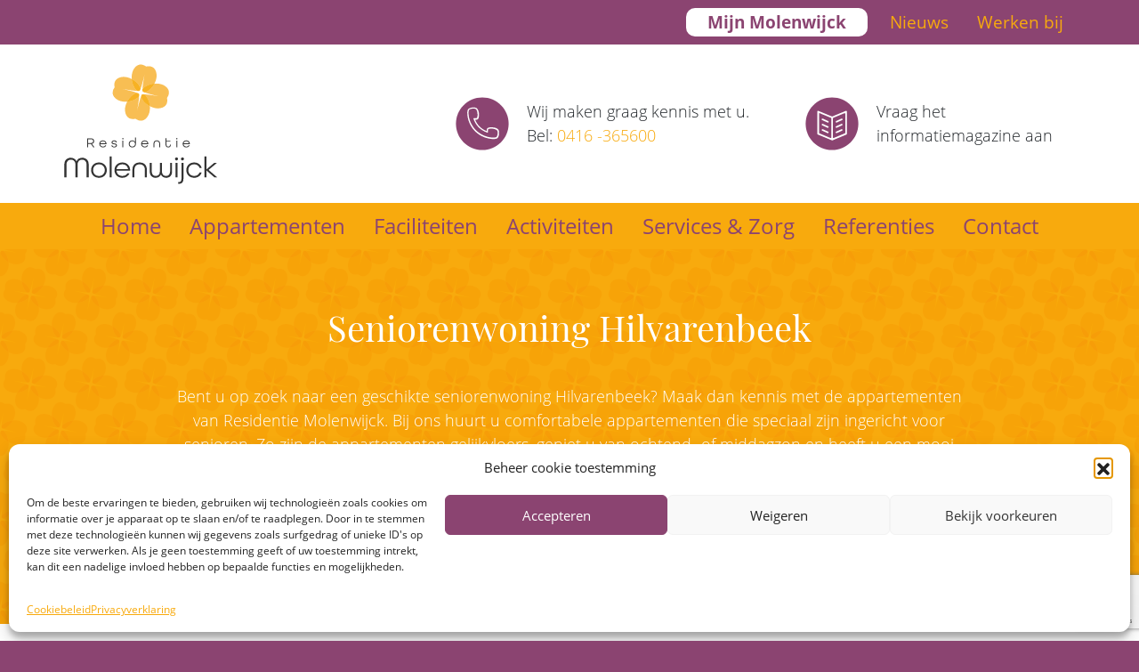

--- FILE ---
content_type: text/html; charset=UTF-8
request_url: https://molenwijck.com/seniorenwoning-hilvarenbeek/
body_size: 12206
content:
<!DOCTYPE html>
<html lang="nl-NL">
<head>
	<meta charset="UTF-8">
	<meta name="viewport" content="width=device-width, initial-scale=1, shrink-to-fit=no">
	<link rel="profile" href="https://gmpg.org/xfn/11">
	<meta name="google-site-verification" content="sGtt8TP3AQE2zeYFDZs3rdml8BVbsdgWrtoFcImrj1c" />
	<meta name='robots' content='index, follow, max-image-preview:large, max-snippet:-1, max-video-preview:-1' />

<!-- Google Tag Manager for WordPress by gtm4wp.com -->
<script data-cfasync="false" data-pagespeed-no-defer>
	var gtm4wp_datalayer_name = "dataLayer";
	var dataLayer = dataLayer || [];
</script>
<!-- End Google Tag Manager for WordPress by gtm4wp.com -->
	<!-- This site is optimized with the Yoast SEO plugin v26.7 - https://yoast.com/wordpress/plugins/seo/ -->
	<link media="all" href="https://molenwijck.com/wp-content/cache/autoptimize/css/autoptimize_9c87716c134ab3881d1d1e72e6932d2c.css" rel="stylesheet"><title>Residentie Molenwijck - Seniorenwoning Hilvarenbeek, seniorenwoningen Hilvarenbeek, seniorenwoning in Hilvarenbeek</title>
	<meta name="description" content="Bent u op zoek naar een seniorenwoning bij Hilvarenbeek? Bij Molenwijck bent u aan het juiste adres voor o.a. seniorenwoningen Hilvarenbeek en seniorenwoning in de omgeving van Hilvarenbeek." />
	<link rel="canonical" href="https://molenwijck.com/seniorenwoning-hilvarenbeek/" />
	<meta property="og:locale" content="nl_NL" />
	<meta property="og:type" content="article" />
	<meta property="og:title" content="Residentie Molenwijck - Seniorenwoning Hilvarenbeek, seniorenwoningen Hilvarenbeek, seniorenwoning in Hilvarenbeek" />
	<meta property="og:description" content="Bent u op zoek naar een seniorenwoning bij Hilvarenbeek? Bij Molenwijck bent u aan het juiste adres voor o.a. seniorenwoningen Hilvarenbeek en seniorenwoning in de omgeving van Hilvarenbeek." />
	<meta property="og:url" content="https://molenwijck.com/seniorenwoning-hilvarenbeek/" />
	<meta property="og:site_name" content="Residentie Molenwijck" />
	<meta property="article:modified_time" content="2024-10-03T15:03:10+00:00" />
	<meta property="og:image" content="https://molenwijck.com/wp-content/uploads/2019/05/Technische-Dienst.jpg" />
	<meta name="twitter:card" content="summary_large_image" />
	<meta name="twitter:label1" content="Geschatte leestijd" />
	<meta name="twitter:data1" content="2 minuten" />
	<script type="application/ld+json" class="yoast-schema-graph">{"@context":"https://schema.org","@graph":[{"@type":"WebPage","@id":"https://molenwijck.com/seniorenwoning-hilvarenbeek/","url":"https://molenwijck.com/seniorenwoning-hilvarenbeek/","name":"Residentie Molenwijck - Seniorenwoning Hilvarenbeek, seniorenwoningen Hilvarenbeek, seniorenwoning in Hilvarenbeek","isPartOf":{"@id":"https://molenwijck.com/#website"},"primaryImageOfPage":{"@id":"https://molenwijck.com/seniorenwoning-hilvarenbeek/#primaryimage"},"image":{"@id":"https://molenwijck.com/seniorenwoning-hilvarenbeek/#primaryimage"},"thumbnailUrl":"https://molenwijck.com/wp-content/uploads/2019/05/Technische-Dienst.jpg","datePublished":"2021-12-20T09:34:01+00:00","dateModified":"2024-10-03T15:03:10+00:00","description":"Bent u op zoek naar een seniorenwoning bij Hilvarenbeek? Bij Molenwijck bent u aan het juiste adres voor o.a. seniorenwoningen Hilvarenbeek en seniorenwoning in de omgeving van Hilvarenbeek.","breadcrumb":{"@id":"https://molenwijck.com/seniorenwoning-hilvarenbeek/#breadcrumb"},"inLanguage":"nl-NL","potentialAction":[{"@type":"ReadAction","target":["https://molenwijck.com/seniorenwoning-hilvarenbeek/"]}]},{"@type":"ImageObject","inLanguage":"nl-NL","@id":"https://molenwijck.com/seniorenwoning-hilvarenbeek/#primaryimage","url":"https://molenwijck.com/wp-content/uploads/2019/05/Technische-Dienst.jpg","contentUrl":"https://molenwijck.com/wp-content/uploads/2019/05/Technische-Dienst.jpg","width":540,"height":360},{"@type":"BreadcrumbList","@id":"https://molenwijck.com/seniorenwoning-hilvarenbeek/#breadcrumb","itemListElement":[{"@type":"ListItem","position":1,"name":"Home","item":"https://molenwijck.com/"},{"@type":"ListItem","position":2,"name":"Seniorenwoning Hilvarenbeek"}]},{"@type":"WebSite","@id":"https://molenwijck.com/#website","url":"https://molenwijck.com/","name":"Residentie Molenwijck","description":"","potentialAction":[{"@type":"SearchAction","target":{"@type":"EntryPoint","urlTemplate":"https://molenwijck.com/?s={search_term_string}"},"query-input":{"@type":"PropertyValueSpecification","valueRequired":true,"valueName":"search_term_string"}}],"inLanguage":"nl-NL"}]}</script>
	<!-- / Yoast SEO plugin. -->


<link rel="alternate" title="oEmbed (JSON)" type="application/json+oembed" href="https://molenwijck.com/wp-json/oembed/1.0/embed?url=https%3A%2F%2Fmolenwijck.com%2Fseniorenwoning-hilvarenbeek%2F" />
<link rel="alternate" title="oEmbed (XML)" type="text/xml+oembed" href="https://molenwijck.com/wp-json/oembed/1.0/embed?url=https%3A%2F%2Fmolenwijck.com%2Fseniorenwoning-hilvarenbeek%2F&#038;format=xml" />









<style id='core-block-supports-inline-css' type='text/css'>
.wp-container-core-columns-is-layout-9d6595d7{flex-wrap:nowrap;}
/*# sourceURL=core-block-supports-inline-css */
</style>






<script type="text/javascript" src="https://molenwijck.com/wp-includes/js/jquery/jquery.min.js?ver=3.7.1" id="jquery-core-js"></script>

<link rel="https://api.w.org/" href="https://molenwijck.com/wp-json/" /><link rel="alternate" title="JSON" type="application/json" href="https://molenwijck.com/wp-json/wp/v2/pages/5355" /><link rel="EditURI" type="application/rsd+xml" title="RSD" href="https://molenwijck.com/xmlrpc.php?rsd" />
			
<!-- Google Tag Manager for WordPress by gtm4wp.com -->
<!-- GTM Container placement set to footer -->
<script data-cfasync="false" data-pagespeed-no-defer>
	var dataLayer_content = {"pagePostType":"page","pagePostType2":"single-page","pagePostAuthor":"Molenw"};
	dataLayer.push( dataLayer_content );
</script>
<script data-cfasync="false" data-pagespeed-no-defer>
(function(w,d,s,l,i){w[l]=w[l]||[];w[l].push({'gtm.start':
new Date().getTime(),event:'gtm.js'});var f=d.getElementsByTagName(s)[0],
j=d.createElement(s),dl=l!='dataLayer'?'&l='+l:'';j.async=true;j.src=
'//www.googletagmanager.com/gtm.js?id='+i+dl;f.parentNode.insertBefore(j,f);
})(window,document,'script','dataLayer','GTM-WFL3FKK');
</script>
<!-- End Google Tag Manager for WordPress by gtm4wp.com --><meta name="mobile-web-app-capable" content="yes">
<meta name="apple-mobile-web-app-capable" content="yes">
<meta name="apple-mobile-web-app-title" content="Residentie Molenwijck - ">
<link rel="icon" href="https://molenwijck.com/wp-content/uploads/2019/05/cropped-logo-32x32.png" sizes="32x32" />
<link rel="icon" href="https://molenwijck.com/wp-content/uploads/2019/05/cropped-logo-192x192.png" sizes="192x192" />
<link rel="apple-touch-icon" href="https://molenwijck.com/wp-content/uploads/2019/05/cropped-logo-180x180.png" />
<meta name="msapplication-TileImage" content="https://molenwijck.com/wp-content/uploads/2019/05/cropped-logo-270x270.png" />
		
		
	<!--[if IE]>
	<style>
		.klavers.oranje::after {
			opacity: 0.3;
		}
		footer .klavers::after {
			opacity: 0.4;
		}
		.klavers.rood::after {
			opacity: 0.2;
		}
	</style>
	<![endif]-->
	
</head>

<body data-rsssl=1 data-cmplz=1 class="wp-singular page-template page-template-page-templates page-template-blank page-template-page-templatesblank-php page page-id-5355 wp-embed-responsive wp-theme-molenwijck group-blog">

<div class="site" id="page">

	<!-- ******************* The Navbar Area ******************* -->
	<header>
	
	
	<a class="skip-link sr-only sr-only-focusable" href="#content">Ga naar inhoud</a>
	<div class="top-bar fixed-top">

		<nav class="navbar" id="top-nav">
			<div class="container">
				<div id="TopMenu" class="top-nav ml-auto"><ul id="topmenu" class="navbar-top"><li itemscope="itemscope" itemtype="https://www.schema.org/SiteNavigationElement" id="menu-item-7170" class="login menu-item menu-item-type-custom menu-item-object-custom menu-item-7170 nav-item"><a title="Mijn Molenwijck" target="_blank" href="https://mijn.molenwijck.com/" class="nav-link">Mijn Molenwijck</a></li>
<li itemscope="itemscope" itemtype="https://www.schema.org/SiteNavigationElement" id="menu-item-4192" class="menu-item menu-item-type-post_type menu-item-object-page menu-item-4192 nav-item"><a title="Nieuws" href="https://molenwijck.com/nieuws/" class="nav-link">Nieuws</a></li>
<li itemscope="itemscope" itemtype="https://www.schema.org/SiteNavigationElement" id="menu-item-4248" class="menu-item menu-item-type-post_type menu-item-object-page menu-item-4248 nav-item"><a title="Werken bij" href="https://molenwijck.com/werken-bij/" class="nav-link">Werken bij</a></li>
</ul></div>			</div>
		</nav>
	</div>
	<div id="mid-bar">
		<div class="container">
			<div class="row">

				<div class="col-md-3 col-lg-2 logo">
					<a href="https://molenwijck.com"><img src="https://molenwijck.com/wp-content/themes/molenwijck/img/logo-main.svg" alt="" class="d-none d-lg-block"></a>
					
					<a href="https://molenwijck.com"><img src="https://molenwijck.com/wp-content/themes/molenwijck/img/logo-mob2.svg" alt="" class="d-lg-none"></a>
					
				</div>

				<div class="col-md-9 col-lg-10 links">
					<div class="row">
						<div class="col-4 kennis">
							<img src="https://molenwijck.com/wp-content/themes/molenwijck/img/tel.svg" alt="Bel Residentie Molenwijck">
							<p>Wij maken graag kennis met u.<br>Bel: <a href="tel:+31416365600">0416 -365600</a></p>
						</div>
						<div class="col-4 brochure">
							<a href="https://molenwijck.com/meer-informatie/#contact?preFill" style="display: flex; align-items: center;">
							<img src="https://molenwijck.com/wp-content/themes/molenwijck/img/book.svg" alt="Vraag het informatiemagazine aan">
							<p>Vraag het<br>informatiemagazine aan</p>
							</a>
						</div>
						</div><!-- row -->
				</div>
			</div><!-- row -->

		</div><!-- .container -->
	</div>
	<div id="main-nav">
		<div class="container">

		

		<div id="wrapper-navbar" itemscope itemtype="http://schema.org/WebSite">
			<nav class="navbar navbar-expand-lg navbar-light">

				
			
						<!-- Your site title as branding in the menu -->
						<a href="https://molenwijck.com"><img src="https://molenwijck.com/wp-content/themes/molenwijck/img/logo-mob.svg" alt="" class="d-lg-none"></a>	
							<!-- The WordPress Menu goes here -->
							<div id="navbarNavDropdown" class="collapse navbar-collapse"><ul id="main-menu" class="navbar-nav"><li itemscope="itemscope" itemtype="https://www.schema.org/SiteNavigationElement" id="menu-item-7175" class="login-mobile menu-item menu-item-type-custom menu-item-object-custom menu-item-7175 nav-item"><a title="Mijn Molenwijck" target="_blank" href="https://mijn.molenwijck.com" class="nav-link">Mijn Molenwijck</a></li>
<li itemscope="itemscope" itemtype="https://www.schema.org/SiteNavigationElement" id="menu-item-4161" class="menu-item menu-item-type-post_type menu-item-object-page menu-item-home menu-item-4161 nav-item"><a title="Home" href="https://molenwijck.com/" class="nav-link">Home</a></li>
<li itemscope="itemscope" itemtype="https://www.schema.org/SiteNavigationElement" id="menu-item-4203" class="menu-item menu-item-type-post_type menu-item-object-page menu-item-4203 nav-item"><a title="Appartementen" href="https://molenwijck.com/appartementen/" class="nav-link">Appartementen</a></li>
<li itemscope="itemscope" itemtype="https://www.schema.org/SiteNavigationElement" id="menu-item-4202" class="menu-item menu-item-type-post_type menu-item-object-page menu-item-4202 nav-item"><a title="Faciliteiten" href="https://molenwijck.com/faciliteiten/" class="nav-link">Faciliteiten</a></li>
<li itemscope="itemscope" itemtype="https://www.schema.org/SiteNavigationElement" id="menu-item-4200" class="menu-item menu-item-type-post_type menu-item-object-page menu-item-4200 nav-item"><a title="Activiteiten" href="https://molenwijck.com/activiteiten/" class="nav-link">Activiteiten</a></li>
<li itemscope="itemscope" itemtype="https://www.schema.org/SiteNavigationElement" id="menu-item-4201" class="menu-item menu-item-type-post_type menu-item-object-page menu-item-4201 nav-item"><a title="Services &#038; Zorg" href="https://molenwijck.com/service-zorg/" class="nav-link">Services &#038; Zorg</a></li>
<li itemscope="itemscope" itemtype="https://www.schema.org/SiteNavigationElement" id="menu-item-4167" class="menu-item menu-item-type-post_type menu-item-object-page menu-item-4167 nav-item"><a title="Referenties" href="https://molenwijck.com/referenties/" class="nav-link">Referenties</a></li>
<li itemscope="itemscope" itemtype="https://www.schema.org/SiteNavigationElement" id="menu-item-4242" class="menu-item menu-item-type-post_type menu-item-object-page menu-item-4242 nav-item"><a title="Contact" href="https://molenwijck.com/meer-informatie/" class="nav-link">Contact</a></li>
<li itemscope="itemscope" itemtype="https://www.schema.org/SiteNavigationElement" id="menu-item-4329" class="mobile menu-item menu-item-type-post_type menu-item-object-page menu-item-4329 nav-item"><a title="Nieuws" href="https://molenwijck.com/nieuws/" class="nav-link">Nieuws</a></li>
<li itemscope="itemscope" itemtype="https://www.schema.org/SiteNavigationElement" id="menu-item-4330" class="mobile menu-item menu-item-type-post_type menu-item-object-page menu-item-4330 nav-item"><a title="Werken bij" href="https://molenwijck.com/werken-bij/" class="nav-link">Werken bij</a></li>
</ul></div>
							<button class="navbar-toggler" type="button" data-toggle="collapse" data-target="#navbarNavDropdown" aria-controls="navbarNavDropdown" aria-expanded="false" aria-label="Toggle navigation">
								<span class="navbar-toggler-icon"></span>
							</button> 
						
			
				
			
			</nav><!-- .site-navigation -->

		</div><!-- #wrapper-navbar end -->
		</div><!-- .container -->
	</div>

	</header>


</section>




<section id="intro" class="klavers oranje">
	<div class="container">
		<div class="col-md-10 m-auto">
			<h1>Seniorenwoning Hilvarenbeek</h1>
			<p>Bent u op zoek naar een geschikte seniorenwoning Hilvarenbeek? Maak dan kennis met de appartementen van Residentie Molenwijck. Bij ons huurt u comfortabele appartementen die speciaal zijn ingericht voor senioren. Zo zijn de appartementen gelijkvloers, geniet u van ochtend- of middagzon en heeft u een mooi uitzicht. De appartementen kunnen (indien gewenst) zelfs worden verbouwd volgens uw wensen. Zo kan er een extra toilet of meer kastruimte gemaakt worden. Tot slot kunt u gebruik maken van onze services en zorg op maat. Zo helpen we u bij huishoudelijke taken, technische klusjes en verzorgen wij verse maaltijden voor u.</p>
		</div>
	</div>
</section>


<section>
	<div class="container landing">
	<div class="col-md-10 m-auto">
	<main class="site-main" id="main">

		
<h2 class="wp-block-heading">Comfortabel en luxueus wonen in onze seniorenwoningen in de buurt van Hilvarenbeek</h2>



<p>Wonen in onze seniorenwoningen vlakbij Hilvarenbeek, in Loon op Zand, is comfortabel en luxueus vanwege de vele mogelijkheden die wij aanbieden. Zo kunt u in alle rust genieten van uw vrijheid en privacy, maar ook gebruik maken van de faciliteiten op onze residentie. Zo is de residentie uitgerust met een bibliotheek, wellnesscentrum en fitnesszaal. Op de residentie vindt u tevens een restaurant met terras. Hier verwelkomen we u graag voor een kopje koffie of een maaltijd met uw vrienden of familieleden. Bij Residentie Molenwijck organiseren we tevens diverse soorten activiteiten waar u aan kunt deelnemen. Voorbeelden hiervan zijn sportieve activiteiten, maar ook muziekavonden, lezingen, handwerken en cursussen.</p>



<p></p>



<div class="wp-block-columns has-2-columns is-layout-flex wp-container-core-columns-is-layout-9d6595d7 wp-block-columns-is-layout-flex">
<div class="wp-block-column is-layout-flow wp-block-column-is-layout-flow">
<figure class="wp-block-image"><img fetchpriority="high" decoding="async" width="540" height="360" src="https://molenwijck.com/wp-content/uploads/2019/05/Technische-Dienst.jpg" alt="" class="wp-image-389" srcset="https://molenwijck.com/wp-content/uploads/2019/05/Technische-Dienst.jpg 540w, https://molenwijck.com/wp-content/uploads/2019/05/Technische-Dienst-300x200.jpg 300w" sizes="(max-width: 540px) 100vw, 540px" /></figure>
</div>



<div class="wp-block-column is-layout-flow wp-block-column-is-layout-flow">
<figure class="wp-block-image"><img decoding="async" width="540" height="360" src="https://molenwijck.com/wp-content/uploads/2019/05/Hulp-in-Huis.jpg" alt="" class="wp-image-386" srcset="https://molenwijck.com/wp-content/uploads/2019/05/Hulp-in-Huis.jpg 540w, https://molenwijck.com/wp-content/uploads/2019/05/Hulp-in-Huis-300x200.jpg 300w" sizes="(max-width: 540px) 100vw, 540px" /></figure>
</div>
</div>



<h2 class="wp-block-heading">Meer informatie over onze seniorenwoning vlakbij Hilvarenbeek</h2>



<p>Wilt u meer informatie over onze seniorenwoning in de omgeving van Hilvarenbeek? Lees dan verder op onze website of neem gerust contact met ons op als u een vraag heeft. U bereikt Residentie Molenwijck via de telefoon of het contactformulier. Online kunt u tevens onze brochure downloaden of aanvragen. De beste manier om écht kennis met ons te maken is uiteraard door eens langs te komen. U kunt een bezoek aan onze open dag plannen of een afspraak maken voor een persoonlijke rondleiding. Daarnaast bent u geheel vrijblijvend welkom in ons restaurant voor een hapje en een drankje én om de sfeer te proeven.</p>



<div style="height:20px" aria-hidden="true" class="wp-block-spacer"></div>



<h2 class="wp-block-heading">Meer informatie</h2>



<p>Voor meer informatie kunt u <a href="https://molenwijck.com/meer-informatie/">contact met ons opnemen</a>. Vraag bijvoorbeeld onze gratis brochure aan of maak een afspraak voor een persoonlijk gesprek. Wij vertellen u graag wat er allemaal mogelijk is in onze seniorenwoningen. Wilt u de Molenwijckse sfeer ervaren en de appartementen bezichtigen, meldt u zich dan aan voor de Open Dag. Wij verwelkomen u graag! </p>



<div style="height:20px" aria-hidden="true" class="wp-block-spacer"></div>



<div class="wp-block-button is-style-fill aligncenter"><a class="wp-block-button__link has-very-dark-gray-color has-luminous-vivid-amber-background-color has-text-color has-background wp-element-button" href="mailto: verhuur@molenwijck.com">Aanmelden open dag</a></div>



<div style="height:20px" aria-hidden="true" class="wp-block-spacer"></div>





<div style="height:20px" aria-hidden="true" class="wp-block-spacer"></div>

		</main>
	</div>
	</div>
</section>



<footer>
	<div class="container">
		<div class="row">
			<div class="col-md-4 col-sm-6">
				<p class="footer-heading">Residentie Molenwijck</p>
				<ul>
					<li><a href="#https://molenwijck.com">Home</a></li>
					<li><a href="https://molenwijck.com/appartementen/">Appartementen</a></li>
					<li><a href="https://molenwijck.com/service-zorg/">Services &amp; Zorg</a></li>
					<li><a href="https://molenwijck.com/activiteiten/">Activiteiten</a></li>
					<li><a href="https://molenwijck.com/wonen-voor-een-tarief/">Wonen voor één tarief</a></li>
				</ul>
				<ul>
					<li><a href="https://molenwijck.com/nieuws/">Nieuws</a></li>
					<li><a href="https://molenwijck.com/meer-informatie/">Meer informatie</a></li>
														</ul>
			</div>
			<div class="col-md-4 col-sm-6">
				<p class="footer-heading">Uitdagend anders!</p>
				<p>Residentie Molenwijck is trots op het plezierige en unieke woonklimaat binnen haar woongemeenschap voor senioren. In onze visie zijn het juist bewoners die ervoor zorgen dat de woongemeenschap vitaal blijft. Als het nodig is, beschikt Molenwijck over diverse disciplines die verdere ondersteuning of zorg op maat bieden. Heb je interesse om te werken bij Residentie Molenwijck? Stuur een mail of je sollicitatie naar <a href="mailto:info@molenwijck.com">info@molenwijck.com</a>.</p>
			</div>
			<div class="col-md-4 col-sm-6">
			<p class="footer-heading">Contact</p>
				<p>Residentie Molenwijck</p>
				<p>Molenwijck 1</p>
				<p>5175 WB Loon op Zand</p>
				<br>
				<p><a href="tel:+31416365600">0416 - 365600</a></p>
				<p><a href="mailto:info@molenwijck.com">info@molenwijck.com</a></p>
				<p><a href="https://www.google.com/maps/dir//Residentie+Molenwijck,+Molenwijck+1,+5175+WB+Loon+op+Zand/@51.624731,5.0777798,17z/data=!4m9!4m8!1m0!1m5!1m1!1s0x47c6944851a1d87b:0x88e66ae7bf82b490!2m2!1d5.078464!2d51.6240108!3e0?entry=ttu" target="_blank">Routebeschrijving</a></p>
				<br>
				<br>
				<div class="social">
					<a href="https://www.facebook.com/molenwijck/?fref=ts" target="_blank" class="facebook sm-icon"></a>
					<a href="https://www.linkedin.com/company/residentie-molenwijck" target="_blank" class="linkedin sm-icon"></a>
				</div>
			</div>
		</div>
	</div>

</footer>
<div class="disclaimer">
<p style="display: inline">&copy; 2026 Residentie Molenwijck - Alle rechten voorbehouden | ISO 9001:2015 gecertificeerd | <a href="https://molenwijck.com/privacy">Privacy & Cookies</a> | </p>
<div class="snelmenu" style="display:inline-block;">

				<div id="navbarNavDropdown" class="navbar-collapse"><ul id="snelmenu" class="navbar-nav"><li itemscope="itemscope" itemtype="https://www.schema.org/SiteNavigationElement" id="menu-item-4147" class="menu-item menu-item-type-custom menu-item-object-custom current-menu-ancestor current-menu-parent menu-item-has-children dropdown active menu-item-4147 nav-item"><a title="Snelmenu" href="#" data-toggle="dropdown" aria-haspopup="true" aria-expanded="false" class="dropdown-toggle nav-link" id="menu-item-dropdown-4147">Snelmenu</a>
<ul class="dropdown-menu" aria-labelledby="menu-item-dropdown-4147" role="menu">
	<li itemscope="itemscope" itemtype="https://www.schema.org/SiteNavigationElement" id="menu-item-4205" class="menu-item menu-item-type-post_type menu-item-object-page menu-item-4205 nav-item"><a title="Wonen met zorg Tilburg" href="https://molenwijck.com/wonen-met-zorg-tilburg/" class="dropdown-item">Wonen met zorg Tilburg</a></li>
	<li itemscope="itemscope" itemtype="https://www.schema.org/SiteNavigationElement" id="menu-item-4206" class="menu-item menu-item-type-post_type menu-item-object-page menu-item-4206 nav-item"><a title="Wonen met zorg Den Bosch" href="https://molenwijck.com/wonen-met-zorg-den-bosch/" class="dropdown-item">Wonen met zorg Den Bosch</a></li>
	<li itemscope="itemscope" itemtype="https://www.schema.org/SiteNavigationElement" id="menu-item-4207" class="menu-item menu-item-type-post_type menu-item-object-page menu-item-4207 nav-item"><a title="Serviceflat Tilburg" href="https://molenwijck.com/serviceflat-tilburg/" class="dropdown-item">Serviceflat Tilburg</a></li>
	<li itemscope="itemscope" itemtype="https://www.schema.org/SiteNavigationElement" id="menu-item-4208" class="menu-item menu-item-type-post_type menu-item-object-page menu-item-4208 nav-item"><a title="Serviceflat Den Bosch" href="https://molenwijck.com/serviceflat-den-bosch/" class="dropdown-item">Serviceflat Den Bosch</a></li>
	<li itemscope="itemscope" itemtype="https://www.schema.org/SiteNavigationElement" id="menu-item-4209" class="menu-item menu-item-type-post_type menu-item-object-page menu-item-4209 nav-item"><a title="Service appartementen Tilburg" href="https://molenwijck.com/service-appartementen-tilburg/" class="dropdown-item">Service appartementen Tilburg</a></li>
	<li itemscope="itemscope" itemtype="https://www.schema.org/SiteNavigationElement" id="menu-item-4210" class="menu-item menu-item-type-post_type menu-item-object-page menu-item-4210 nav-item"><a title="Service appartementen Den Bosch" href="https://molenwijck.com/service-appartementen-den-bosch/" class="dropdown-item">Service appartementen Den Bosch</a></li>
	<li itemscope="itemscope" itemtype="https://www.schema.org/SiteNavigationElement" id="menu-item-4211" class="menu-item menu-item-type-post_type menu-item-object-page menu-item-4211 nav-item"><a title="Seniorenwoning Waalwijk" href="https://molenwijck.com/seniorenwoning-waalwijk/" class="dropdown-item">Seniorenwoning Waalwijk</a></li>
	<li itemscope="itemscope" itemtype="https://www.schema.org/SiteNavigationElement" id="menu-item-4212" class="menu-item menu-item-type-post_type menu-item-object-page menu-item-4212 nav-item"><a title="Seniorenwoning Vught" href="https://molenwijck.com/seniorenwoning-vught/" class="dropdown-item">Seniorenwoning Vught</a></li>
	<li itemscope="itemscope" itemtype="https://www.schema.org/SiteNavigationElement" id="menu-item-4213" class="menu-item menu-item-type-post_type menu-item-object-page menu-item-4213 nav-item"><a title="Seniorenwoning Tilburg" href="https://molenwijck.com/seniorenwoning-tilburg/" class="dropdown-item">Seniorenwoning Tilburg</a></li>
	<li itemscope="itemscope" itemtype="https://www.schema.org/SiteNavigationElement" id="menu-item-4214" class="menu-item menu-item-type-post_type menu-item-object-page menu-item-4214 nav-item"><a title="Seniorenwoning vlakbij Den Bosch" href="https://molenwijck.com/seniorenwoning-den-bosch/" class="dropdown-item">Seniorenwoning vlakbij Den Bosch</a></li>
	<li itemscope="itemscope" itemtype="https://www.schema.org/SiteNavigationElement" id="menu-item-4215" class="menu-item menu-item-type-post_type menu-item-object-page menu-item-4215 nav-item"><a title="Bejaardenwoning Tilburg" href="https://molenwijck.com/bejaardenwoning-tilburg/" class="dropdown-item">Bejaardenwoning Tilburg</a></li>
	<li itemscope="itemscope" itemtype="https://www.schema.org/SiteNavigationElement" id="menu-item-4216" class="menu-item menu-item-type-post_type menu-item-object-page menu-item-4216 nav-item"><a title="Senioren appartementen in de buurt van Oisterwijk" href="https://molenwijck.com/senioren-appartementen-oisterwijk/" class="dropdown-item">Senioren appartementen in de buurt van Oisterwijk</a></li>
	<li itemscope="itemscope" itemtype="https://www.schema.org/SiteNavigationElement" id="menu-item-4217" class="menu-item menu-item-type-post_type menu-item-object-page menu-item-4217 nav-item"><a title="Seniorenwoning Oisterwijk" href="https://molenwijck.com/seniorenwoning-oisterwijk/" class="dropdown-item">Seniorenwoning Oisterwijk</a></li>
	<li itemscope="itemscope" itemtype="https://www.schema.org/SiteNavigationElement" id="menu-item-4218" class="menu-item menu-item-type-post_type menu-item-object-page menu-item-4218 nav-item"><a title="55-plus-woning-tilburg" href="https://molenwijck.com/55-plus-woning-tilburg/" class="dropdown-item">55-plus-woning-tilburg</a></li>
	<li itemscope="itemscope" itemtype="https://www.schema.org/SiteNavigationElement" id="menu-item-4219" class="menu-item menu-item-type-post_type menu-item-object-page menu-item-4219 nav-item"><a title="Zorghotel Tilburg" href="https://molenwijck.com/zorghotel-tilburg/" class="dropdown-item">Zorghotel Tilburg</a></li>
	<li itemscope="itemscope" itemtype="https://www.schema.org/SiteNavigationElement" id="menu-item-4220" class="menu-item menu-item-type-post_type menu-item-object-page menu-item-4220 nav-item"><a title="Zorghotel Den Bosch" href="https://molenwijck.com/zorghotel-den-bosch/" class="dropdown-item">Zorghotel Den Bosch</a></li>
	<li itemscope="itemscope" itemtype="https://www.schema.org/SiteNavigationElement" id="menu-item-4221" class="menu-item menu-item-type-post_type menu-item-object-page menu-item-4221 nav-item"><a title="Zorghotel Brabant" href="https://molenwijck.com/zorghotel-brabant/" class="dropdown-item">Zorghotel Brabant</a></li>
	<li itemscope="itemscope" itemtype="https://www.schema.org/SiteNavigationElement" id="menu-item-4222" class="menu-item menu-item-type-post_type menu-item-object-page menu-item-4222 nav-item"><a title="Wonen met zorg Brabant" href="https://molenwijck.com/wonen-met-zorg-brabant/" class="dropdown-item">Wonen met zorg Brabant</a></li>
	<li itemscope="itemscope" itemtype="https://www.schema.org/SiteNavigationElement" id="menu-item-4223" class="menu-item menu-item-type-post_type menu-item-object-page menu-item-4223 nav-item"><a title="Service appartementen Brabant" href="https://molenwijck.com/service-appartementen-brabant/" class="dropdown-item">Service appartementen Brabant</a></li>
	<li itemscope="itemscope" itemtype="https://www.schema.org/SiteNavigationElement" id="menu-item-4224" class="menu-item menu-item-type-post_type menu-item-object-page menu-item-4224 nav-item"><a title="Seniorenwoning Brabant" href="https://molenwijck.com/seniorenwoning-brabant/" class="dropdown-item">Seniorenwoning Brabant</a></li>
	<li itemscope="itemscope" itemtype="https://www.schema.org/SiteNavigationElement" id="menu-item-4316" class="menu-item menu-item-type-post_type menu-item-object-page menu-item-4316 nav-item"><a title="Seniorenwoning omgeving Breda" href="https://molenwijck.com/seniorenwoning-breda/" class="dropdown-item">Seniorenwoning omgeving Breda</a></li>
	<li itemscope="itemscope" itemtype="https://www.schema.org/SiteNavigationElement" id="menu-item-4225" class="menu-item menu-item-type-post_type menu-item-object-page menu-item-4225 nav-item"><a title="Serviceflat Brabant" href="https://molenwijck.com/serviceflat-brabant/" class="dropdown-item">Serviceflat Brabant</a></li>
	<li itemscope="itemscope" itemtype="https://www.schema.org/SiteNavigationElement" id="menu-item-4317" class="menu-item menu-item-type-post_type menu-item-object-page menu-item-4317 nav-item"><a title="Gelijkvloers wonen omgeving Tilburg" href="https://molenwijck.com/gelijkvloers-wonen-tilburg/" class="dropdown-item">Gelijkvloers wonen omgeving Tilburg</a></li>
	<li itemscope="itemscope" itemtype="https://www.schema.org/SiteNavigationElement" id="menu-item-4318" class="menu-item menu-item-type-post_type menu-item-object-page menu-item-4318 nav-item"><a title="Gelijkvloers wonen Brabant" href="https://molenwijck.com/gelijkvloers-wonen-brabant/" class="dropdown-item">Gelijkvloers wonen Brabant</a></li>
	<li itemscope="itemscope" itemtype="https://www.schema.org/SiteNavigationElement" id="menu-item-5067" class="menu-item menu-item-type-post_type menu-item-object-page menu-item-5067 nav-item"><a title="Huurappartement senioren beschikbaar Tilburg" href="https://molenwijck.com/huurappartement-senioren-beschikbaar-tilburg/" class="dropdown-item">Huurappartement senioren beschikbaar Tilburg</a></li>
	<li itemscope="itemscope" itemtype="https://www.schema.org/SiteNavigationElement" id="menu-item-5068" class="menu-item menu-item-type-post_type menu-item-object-page menu-item-5068 nav-item"><a title="Seniorenwoningen beschikbaar Tilburg" href="https://molenwijck.com/seniorenwoningen-direct-beschikbaar-tilburg/" class="dropdown-item">Seniorenwoningen beschikbaar Tilburg</a></li>
	<li itemscope="itemscope" itemtype="https://www.schema.org/SiteNavigationElement" id="menu-item-5378" class="menu-item menu-item-type-post_type menu-item-object-page current-menu-item page_item page-item-5355 current_page_item active menu-item-5378 nav-item"><a title="Seniorenwoning Hilvarenbeek" href="https://molenwijck.com/seniorenwoning-hilvarenbeek/" class="dropdown-item">Seniorenwoning Hilvarenbeek</a></li>
	<li itemscope="itemscope" itemtype="https://www.schema.org/SiteNavigationElement" id="menu-item-5379" class="menu-item menu-item-type-post_type menu-item-object-page menu-item-5379 nav-item"><a title="Seniorenwoning nabij Baarle Nassau" href="https://molenwijck.com/seniorenwoning-baarle-nassau/" class="dropdown-item">Seniorenwoning nabij Baarle Nassau</a></li>
	<li itemscope="itemscope" itemtype="https://www.schema.org/SiteNavigationElement" id="menu-item-5380" class="menu-item menu-item-type-post_type menu-item-object-page menu-item-5380 nav-item"><a title="Seniorenwoning Chaam" href="https://molenwijck.com/seniorenwoning-chaam/" class="dropdown-item">Seniorenwoning Chaam</a></li>
	<li itemscope="itemscope" itemtype="https://www.schema.org/SiteNavigationElement" id="menu-item-5381" class="menu-item menu-item-type-post_type menu-item-object-page menu-item-5381 nav-item"><a title="Wonen met zorg Breda" href="https://molenwijck.com/wonen-met-zorg-breda/" class="dropdown-item">Wonen met zorg Breda</a></li>
	<li itemscope="itemscope" itemtype="https://www.schema.org/SiteNavigationElement" id="menu-item-5382" class="menu-item menu-item-type-post_type menu-item-object-page menu-item-5382 nav-item"><a title="Gelijkvloers wonen Breda" href="https://molenwijck.com/gelijkvloers-wonen-breda/" class="dropdown-item">Gelijkvloers wonen Breda</a></li>
	<li itemscope="itemscope" itemtype="https://www.schema.org/SiteNavigationElement" id="menu-item-7445" class="menu-item menu-item-type-post_type menu-item-object-page menu-item-7445 nav-item"><a title="Langer thuis wonen voor ouderen" href="https://molenwijck.com/langer-thuis-wonen-voor-ouderen/" class="dropdown-item">Langer thuis wonen voor ouderen</a></li>
</ul>
</li>
</ul></div>				</div>	
</div>

</div><!-- #page we need this extra closing tag here -->

<script type="speculationrules">
{"prefetch":[{"source":"document","where":{"and":[{"href_matches":"/*"},{"not":{"href_matches":["/wp-*.php","/wp-admin/*","/wp-content/uploads/*","/wp-content/*","/wp-content/plugins/*","/wp-content/themes/molenwijck/*","/*\\?(.+)"]}},{"not":{"selector_matches":"a[rel~=\"nofollow\"]"}},{"not":{"selector_matches":".no-prefetch, .no-prefetch a"}}]},"eagerness":"conservative"}]}
</script>

<!-- Consent Management powered by Complianz | GDPR/CCPA Cookie Consent https://wordpress.org/plugins/complianz-gdpr -->
<div id="cmplz-cookiebanner-container"><div class="cmplz-cookiebanner cmplz-hidden banner-1 bottom-right-view-preferences optin cmplz-bottom cmplz-categories-type-view-preferences" aria-modal="true" data-nosnippet="true" role="dialog" aria-live="polite" aria-labelledby="cmplz-header-1-optin" aria-describedby="cmplz-message-1-optin">
	<div class="cmplz-header">
		<div class="cmplz-logo"></div>
		<div class="cmplz-title" id="cmplz-header-1-optin">Beheer cookie toestemming</div>
		<div class="cmplz-close" tabindex="0" role="button" aria-label="Dialoogvenster sluiten">
			<svg aria-hidden="true" focusable="false" data-prefix="fas" data-icon="times" class="svg-inline--fa fa-times fa-w-11" role="img" xmlns="http://www.w3.org/2000/svg" viewBox="0 0 352 512"><path fill="currentColor" d="M242.72 256l100.07-100.07c12.28-12.28 12.28-32.19 0-44.48l-22.24-22.24c-12.28-12.28-32.19-12.28-44.48 0L176 189.28 75.93 89.21c-12.28-12.28-32.19-12.28-44.48 0L9.21 111.45c-12.28 12.28-12.28 32.19 0 44.48L109.28 256 9.21 356.07c-12.28 12.28-12.28 32.19 0 44.48l22.24 22.24c12.28 12.28 32.2 12.28 44.48 0L176 322.72l100.07 100.07c12.28 12.28 32.2 12.28 44.48 0l22.24-22.24c12.28-12.28 12.28-32.19 0-44.48L242.72 256z"></path></svg>
		</div>
	</div>

	<div class="cmplz-divider cmplz-divider-header"></div>
	<div class="cmplz-body">
		<div class="cmplz-message" id="cmplz-message-1-optin">Om de beste ervaringen te bieden, gebruiken wij technologieën zoals cookies om informatie over je apparaat op te slaan en/of te raadplegen. Door in te stemmen met deze technologieën kunnen wij gegevens zoals surfgedrag of unieke ID's op deze site verwerken. Als je geen toestemming geeft of uw toestemming intrekt, kan dit een nadelige invloed hebben op bepaalde functies en mogelijkheden.</div>
		<!-- categories start -->
		<div class="cmplz-categories">
			<details class="cmplz-category cmplz-functional" >
				<summary>
						<span class="cmplz-category-header">
							<span class="cmplz-category-title">Functioneel</span>
							<span class='cmplz-always-active'>
								<span class="cmplz-banner-checkbox">
									<input type="checkbox"
										   id="cmplz-functional-optin"
										   data-category="cmplz_functional"
										   class="cmplz-consent-checkbox cmplz-functional"
										   size="40"
										   value="1"/>
									<label class="cmplz-label" for="cmplz-functional-optin"><span class="screen-reader-text">Functioneel</span></label>
								</span>
								Altijd actief							</span>
							<span class="cmplz-icon cmplz-open">
								<svg xmlns="http://www.w3.org/2000/svg" viewBox="0 0 448 512"  height="18" ><path d="M224 416c-8.188 0-16.38-3.125-22.62-9.375l-192-192c-12.5-12.5-12.5-32.75 0-45.25s32.75-12.5 45.25 0L224 338.8l169.4-169.4c12.5-12.5 32.75-12.5 45.25 0s12.5 32.75 0 45.25l-192 192C240.4 412.9 232.2 416 224 416z"/></svg>
							</span>
						</span>
				</summary>
				<div class="cmplz-description">
					<span class="cmplz-description-functional">De technische opslag of toegang is strikt noodzakelijk voor het legitieme doel het gebruik mogelijk te maken van een specifieke dienst waarom de abonnee of gebruiker uitdrukkelijk heeft gevraagd, of met als enig doel de uitvoering van de transmissie van een communicatie over een elektronisch communicatienetwerk.</span>
				</div>
			</details>

			<details class="cmplz-category cmplz-preferences" >
				<summary>
						<span class="cmplz-category-header">
							<span class="cmplz-category-title">Voorkeuren</span>
							<span class="cmplz-banner-checkbox">
								<input type="checkbox"
									   id="cmplz-preferences-optin"
									   data-category="cmplz_preferences"
									   class="cmplz-consent-checkbox cmplz-preferences"
									   size="40"
									   value="1"/>
								<label class="cmplz-label" for="cmplz-preferences-optin"><span class="screen-reader-text">Voorkeuren</span></label>
							</span>
							<span class="cmplz-icon cmplz-open">
								<svg xmlns="http://www.w3.org/2000/svg" viewBox="0 0 448 512"  height="18" ><path d="M224 416c-8.188 0-16.38-3.125-22.62-9.375l-192-192c-12.5-12.5-12.5-32.75 0-45.25s32.75-12.5 45.25 0L224 338.8l169.4-169.4c12.5-12.5 32.75-12.5 45.25 0s12.5 32.75 0 45.25l-192 192C240.4 412.9 232.2 416 224 416z"/></svg>
							</span>
						</span>
				</summary>
				<div class="cmplz-description">
					<span class="cmplz-description-preferences">De technische opslag of toegang is noodzakelijk voor het legitieme doel voorkeuren op te slaan die niet door de abonnee of gebruiker zijn aangevraagd.</span>
				</div>
			</details>

			<details class="cmplz-category cmplz-statistics" >
				<summary>
						<span class="cmplz-category-header">
							<span class="cmplz-category-title">Statistieken</span>
							<span class="cmplz-banner-checkbox">
								<input type="checkbox"
									   id="cmplz-statistics-optin"
									   data-category="cmplz_statistics"
									   class="cmplz-consent-checkbox cmplz-statistics"
									   size="40"
									   value="1"/>
								<label class="cmplz-label" for="cmplz-statistics-optin"><span class="screen-reader-text">Statistieken</span></label>
							</span>
							<span class="cmplz-icon cmplz-open">
								<svg xmlns="http://www.w3.org/2000/svg" viewBox="0 0 448 512"  height="18" ><path d="M224 416c-8.188 0-16.38-3.125-22.62-9.375l-192-192c-12.5-12.5-12.5-32.75 0-45.25s32.75-12.5 45.25 0L224 338.8l169.4-169.4c12.5-12.5 32.75-12.5 45.25 0s12.5 32.75 0 45.25l-192 192C240.4 412.9 232.2 416 224 416z"/></svg>
							</span>
						</span>
				</summary>
				<div class="cmplz-description">
					<span class="cmplz-description-statistics">De technische opslag of toegang die uitsluitend voor statistische doeleinden wordt gebruikt.</span>
					<span class="cmplz-description-statistics-anonymous">De technische opslag of toegang die uitsluitend wordt gebruikt voor anonieme statistische doeleinden. Zonder dagvaarding, vrijwillige naleving door je Internet Service Provider, of aanvullende gegevens van een derde partij, kan informatie die alleen voor dit doel wordt opgeslagen of opgehaald gewoonlijk niet worden gebruikt om je te identificeren.</span>
				</div>
			</details>
			<details class="cmplz-category cmplz-marketing" >
				<summary>
						<span class="cmplz-category-header">
							<span class="cmplz-category-title">Marketing</span>
							<span class="cmplz-banner-checkbox">
								<input type="checkbox"
									   id="cmplz-marketing-optin"
									   data-category="cmplz_marketing"
									   class="cmplz-consent-checkbox cmplz-marketing"
									   size="40"
									   value="1"/>
								<label class="cmplz-label" for="cmplz-marketing-optin"><span class="screen-reader-text">Marketing</span></label>
							</span>
							<span class="cmplz-icon cmplz-open">
								<svg xmlns="http://www.w3.org/2000/svg" viewBox="0 0 448 512"  height="18" ><path d="M224 416c-8.188 0-16.38-3.125-22.62-9.375l-192-192c-12.5-12.5-12.5-32.75 0-45.25s32.75-12.5 45.25 0L224 338.8l169.4-169.4c12.5-12.5 32.75-12.5 45.25 0s12.5 32.75 0 45.25l-192 192C240.4 412.9 232.2 416 224 416z"/></svg>
							</span>
						</span>
				</summary>
				<div class="cmplz-description">
					<span class="cmplz-description-marketing">De technische opslag of toegang is nodig om gebruikersprofielen op te stellen voor het verzenden van reclame, of om de gebruiker op een website of over verschillende websites te volgen voor soortgelijke marketingdoeleinden.</span>
				</div>
			</details>
		</div><!-- categories end -->
			</div>

	<div class="cmplz-links cmplz-information">
		<ul>
			<li><a class="cmplz-link cmplz-manage-options cookie-statement" href="#" data-relative_url="#cmplz-manage-consent-container">Beheer opties</a></li>
			<li><a class="cmplz-link cmplz-manage-third-parties cookie-statement" href="#" data-relative_url="#cmplz-cookies-overview">Beheer diensten</a></li>
			<li><a class="cmplz-link cmplz-manage-vendors tcf cookie-statement" href="#" data-relative_url="#cmplz-tcf-wrapper">Beheer {vendor_count} leveranciers</a></li>
			<li><a class="cmplz-link cmplz-external cmplz-read-more-purposes tcf" target="_blank" rel="noopener noreferrer nofollow" href="https://cookiedatabase.org/tcf/purposes/" aria-label="Lees meer over TCF-doelen op Cookie Database">Lees meer over deze doeleinden</a></li>
		</ul>
			</div>

	<div class="cmplz-divider cmplz-footer"></div>

	<div class="cmplz-buttons">
		<button class="cmplz-btn cmplz-accept">Accepteren</button>
		<button class="cmplz-btn cmplz-deny">Weigeren</button>
		<button class="cmplz-btn cmplz-view-preferences">Bekijk voorkeuren</button>
		<button class="cmplz-btn cmplz-save-preferences">Voorkeuren bewaren</button>
		<a class="cmplz-btn cmplz-manage-options tcf cookie-statement" href="#" data-relative_url="#cmplz-manage-consent-container">Bekijk voorkeuren</a>
			</div>

	
	<div class="cmplz-documents cmplz-links">
		<ul>
			<li><a class="cmplz-link cookie-statement" href="#" data-relative_url="">{title}</a></li>
			<li><a class="cmplz-link privacy-statement" href="#" data-relative_url="">{title}</a></li>
			<li><a class="cmplz-link impressum" href="#" data-relative_url="">{title}</a></li>
		</ul>
			</div>
</div>
</div>
					<div id="cmplz-manage-consent" data-nosnippet="true"><button class="cmplz-btn cmplz-hidden cmplz-manage-consent manage-consent-1">Beheer toestemming</button>

</div>
<!-- GTM Container placement set to footer -->
<!-- Google Tag Manager (noscript) -->
				<noscript><iframe src="https://www.googletagmanager.com/ns.html?id=GTM-WFL3FKK" height="0" width="0" style="display:none;visibility:hidden" aria-hidden="true"></iframe></noscript>
<!-- End Google Tag Manager (noscript) --><script type="text/javascript" src="https://molenwijck.com/wp-includes/js/dist/hooks.min.js?ver=dd5603f07f9220ed27f1" id="wp-hooks-js"></script>
<script type="text/javascript" src="https://molenwijck.com/wp-includes/js/dist/i18n.min.js?ver=c26c3dc7bed366793375" id="wp-i18n-js"></script>
<script type="text/javascript" id="wp-i18n-js-after">
/* <![CDATA[ */
wp.i18n.setLocaleData( { 'text direction\u0004ltr': [ 'ltr' ] } );
//# sourceURL=wp-i18n-js-after
/* ]]> */
</script>

<script type="text/javascript" id="contact-form-7-js-translations">
/* <![CDATA[ */
( function( domain, translations ) {
	var localeData = translations.locale_data[ domain ] || translations.locale_data.messages;
	localeData[""].domain = domain;
	wp.i18n.setLocaleData( localeData, domain );
} )( "contact-form-7", {"translation-revision-date":"2025-11-30 09:13:36+0000","generator":"GlotPress\/4.0.3","domain":"messages","locale_data":{"messages":{"":{"domain":"messages","plural-forms":"nplurals=2; plural=n != 1;","lang":"nl"},"This contact form is placed in the wrong place.":["Dit contactformulier staat op de verkeerde plek."],"Error:":["Fout:"]}},"comment":{"reference":"includes\/js\/index.js"}} );
//# sourceURL=contact-form-7-js-translations
/* ]]> */
</script>
<script type="text/javascript" id="contact-form-7-js-before">
/* <![CDATA[ */
var wpcf7 = {
    "api": {
        "root": "https:\/\/molenwijck.com\/wp-json\/",
        "namespace": "contact-form-7\/v1"
    }
};
//# sourceURL=contact-form-7-js-before
/* ]]> */
</script>





<script type="text/javascript" src="https://www.google.com/recaptcha/api.js?render=6Ld4taUUAAAAAD7GCs-Qk5wXqct1fQcQGhskRgfs&amp;ver=3.0" id="google-recaptcha-js"></script>
<script type="text/javascript" src="https://molenwijck.com/wp-includes/js/dist/vendor/wp-polyfill.min.js?ver=3.15.0" id="wp-polyfill-js"></script>
<script type="text/javascript" id="wpcf7-recaptcha-js-before">
/* <![CDATA[ */
var wpcf7_recaptcha = {
    "sitekey": "6Ld4taUUAAAAAD7GCs-Qk5wXqct1fQcQGhskRgfs",
    "actions": {
        "homepage": "homepage",
        "contactform": "contactform"
    }
};
//# sourceURL=wpcf7-recaptcha-js-before
/* ]]> */
</script>

<script type="text/javascript" id="cmplz-cookiebanner-js-extra">
/* <![CDATA[ */
var complianz = {"prefix":"cmplz_","user_banner_id":"1","set_cookies":[],"block_ajax_content":"","banner_version":"20","version":"7.4.4.2","store_consent":"","do_not_track_enabled":"","consenttype":"optin","region":"eu","geoip":"","dismiss_timeout":"","disable_cookiebanner":"","soft_cookiewall":"","dismiss_on_scroll":"","cookie_expiry":"365","url":"https://molenwijck.com/wp-json/complianz/v1/","locale":"lang=nl&locale=nl_NL","set_cookies_on_root":"","cookie_domain":"","current_policy_id":"15","cookie_path":"/","categories":{"statistics":"statistieken","marketing":"marketing"},"tcf_active":"","placeholdertext":"Klik om {category} cookies te accepteren en deze inhoud in te schakelen","css_file":"https://molenwijck.com/wp-content/uploads/complianz/css/banner-{banner_id}-{type}.css?v=20","page_links":{"eu":{"cookie-statement":{"title":"Cookiebeleid","url":"https://molenwijck.com/privacy"},"privacy-statement":{"title":"Privacyverklaring","url":"https://molenwijck.com/privacy"}}},"tm_categories":"1","forceEnableStats":"","preview":"","clean_cookies":"","aria_label":"Klik om {category} cookies te accepteren en deze inhoud in te schakelen"};
//# sourceURL=cmplz-cookiebanner-js-extra
/* ]]> */
</script>

<script id="wp-emoji-settings" type="application/json">
{"baseUrl":"https://s.w.org/images/core/emoji/17.0.2/72x72/","ext":".png","svgUrl":"https://s.w.org/images/core/emoji/17.0.2/svg/","svgExt":".svg","source":{"concatemoji":"https://molenwijck.com/wp-includes/js/wp-emoji-release.min.js?ver=f4943f64805273db281b46d291ee867c"}}
</script>
<script type="module">
/* <![CDATA[ */
/*! This file is auto-generated */
const a=JSON.parse(document.getElementById("wp-emoji-settings").textContent),o=(window._wpemojiSettings=a,"wpEmojiSettingsSupports"),s=["flag","emoji"];function i(e){try{var t={supportTests:e,timestamp:(new Date).valueOf()};sessionStorage.setItem(o,JSON.stringify(t))}catch(e){}}function c(e,t,n){e.clearRect(0,0,e.canvas.width,e.canvas.height),e.fillText(t,0,0);t=new Uint32Array(e.getImageData(0,0,e.canvas.width,e.canvas.height).data);e.clearRect(0,0,e.canvas.width,e.canvas.height),e.fillText(n,0,0);const a=new Uint32Array(e.getImageData(0,0,e.canvas.width,e.canvas.height).data);return t.every((e,t)=>e===a[t])}function p(e,t){e.clearRect(0,0,e.canvas.width,e.canvas.height),e.fillText(t,0,0);var n=e.getImageData(16,16,1,1);for(let e=0;e<n.data.length;e++)if(0!==n.data[e])return!1;return!0}function u(e,t,n,a){switch(t){case"flag":return n(e,"\ud83c\udff3\ufe0f\u200d\u26a7\ufe0f","\ud83c\udff3\ufe0f\u200b\u26a7\ufe0f")?!1:!n(e,"\ud83c\udde8\ud83c\uddf6","\ud83c\udde8\u200b\ud83c\uddf6")&&!n(e,"\ud83c\udff4\udb40\udc67\udb40\udc62\udb40\udc65\udb40\udc6e\udb40\udc67\udb40\udc7f","\ud83c\udff4\u200b\udb40\udc67\u200b\udb40\udc62\u200b\udb40\udc65\u200b\udb40\udc6e\u200b\udb40\udc67\u200b\udb40\udc7f");case"emoji":return!a(e,"\ud83e\u1fac8")}return!1}function f(e,t,n,a){let r;const o=(r="undefined"!=typeof WorkerGlobalScope&&self instanceof WorkerGlobalScope?new OffscreenCanvas(300,150):document.createElement("canvas")).getContext("2d",{willReadFrequently:!0}),s=(o.textBaseline="top",o.font="600 32px Arial",{});return e.forEach(e=>{s[e]=t(o,e,n,a)}),s}function r(e){var t=document.createElement("script");t.src=e,t.defer=!0,document.head.appendChild(t)}a.supports={everything:!0,everythingExceptFlag:!0},new Promise(t=>{let n=function(){try{var e=JSON.parse(sessionStorage.getItem(o));if("object"==typeof e&&"number"==typeof e.timestamp&&(new Date).valueOf()<e.timestamp+604800&&"object"==typeof e.supportTests)return e.supportTests}catch(e){}return null}();if(!n){if("undefined"!=typeof Worker&&"undefined"!=typeof OffscreenCanvas&&"undefined"!=typeof URL&&URL.createObjectURL&&"undefined"!=typeof Blob)try{var e="postMessage("+f.toString()+"("+[JSON.stringify(s),u.toString(),c.toString(),p.toString()].join(",")+"));",a=new Blob([e],{type:"text/javascript"});const r=new Worker(URL.createObjectURL(a),{name:"wpTestEmojiSupports"});return void(r.onmessage=e=>{i(n=e.data),r.terminate(),t(n)})}catch(e){}i(n=f(s,u,c,p))}t(n)}).then(e=>{for(const n in e)a.supports[n]=e[n],a.supports.everything=a.supports.everything&&a.supports[n],"flag"!==n&&(a.supports.everythingExceptFlag=a.supports.everythingExceptFlag&&a.supports[n]);var t;a.supports.everythingExceptFlag=a.supports.everythingExceptFlag&&!a.supports.flag,a.supports.everything||((t=a.source||{}).concatemoji?r(t.concatemoji):t.wpemoji&&t.twemoji&&(r(t.twemoji),r(t.wpemoji)))});
//# sourceURL=https://molenwijck.com/wp-includes/js/wp-emoji-loader.min.js
/* ]]> */
</script>


<script> 
jQuery(function($) {

	
	$(window).scroll(function(){  
	if ($(window).scrollTop() > 100) {
		$('#mid-bar, #main-nav, .top-bar, #video, .jumbotron').addClass("fixed");
		// add padding top to show content behind navbar
		
		}else{
		$('#mid-bar, #main-nav, .top-bar, #video, .jumbotron').removeClass("fixed");
		// remove padding top from body
		
		}   
	});
	

});
</script>
<script defer src="https://molenwijck.com/wp-content/cache/autoptimize/js/autoptimize_60570f0fd5dea73ac461a10127149b39.js"></script></body>

</html>



--- FILE ---
content_type: text/html; charset=utf-8
request_url: https://www.google.com/recaptcha/api2/anchor?ar=1&k=6Ld4taUUAAAAAD7GCs-Qk5wXqct1fQcQGhskRgfs&co=aHR0cHM6Ly9tb2xlbndpamNrLmNvbTo0NDM.&hl=en&v=PoyoqOPhxBO7pBk68S4YbpHZ&size=invisible&anchor-ms=20000&execute-ms=30000&cb=rya2elemtx8t
body_size: 48759
content:
<!DOCTYPE HTML><html dir="ltr" lang="en"><head><meta http-equiv="Content-Type" content="text/html; charset=UTF-8">
<meta http-equiv="X-UA-Compatible" content="IE=edge">
<title>reCAPTCHA</title>
<style type="text/css">
/* cyrillic-ext */
@font-face {
  font-family: 'Roboto';
  font-style: normal;
  font-weight: 400;
  font-stretch: 100%;
  src: url(//fonts.gstatic.com/s/roboto/v48/KFO7CnqEu92Fr1ME7kSn66aGLdTylUAMa3GUBHMdazTgWw.woff2) format('woff2');
  unicode-range: U+0460-052F, U+1C80-1C8A, U+20B4, U+2DE0-2DFF, U+A640-A69F, U+FE2E-FE2F;
}
/* cyrillic */
@font-face {
  font-family: 'Roboto';
  font-style: normal;
  font-weight: 400;
  font-stretch: 100%;
  src: url(//fonts.gstatic.com/s/roboto/v48/KFO7CnqEu92Fr1ME7kSn66aGLdTylUAMa3iUBHMdazTgWw.woff2) format('woff2');
  unicode-range: U+0301, U+0400-045F, U+0490-0491, U+04B0-04B1, U+2116;
}
/* greek-ext */
@font-face {
  font-family: 'Roboto';
  font-style: normal;
  font-weight: 400;
  font-stretch: 100%;
  src: url(//fonts.gstatic.com/s/roboto/v48/KFO7CnqEu92Fr1ME7kSn66aGLdTylUAMa3CUBHMdazTgWw.woff2) format('woff2');
  unicode-range: U+1F00-1FFF;
}
/* greek */
@font-face {
  font-family: 'Roboto';
  font-style: normal;
  font-weight: 400;
  font-stretch: 100%;
  src: url(//fonts.gstatic.com/s/roboto/v48/KFO7CnqEu92Fr1ME7kSn66aGLdTylUAMa3-UBHMdazTgWw.woff2) format('woff2');
  unicode-range: U+0370-0377, U+037A-037F, U+0384-038A, U+038C, U+038E-03A1, U+03A3-03FF;
}
/* math */
@font-face {
  font-family: 'Roboto';
  font-style: normal;
  font-weight: 400;
  font-stretch: 100%;
  src: url(//fonts.gstatic.com/s/roboto/v48/KFO7CnqEu92Fr1ME7kSn66aGLdTylUAMawCUBHMdazTgWw.woff2) format('woff2');
  unicode-range: U+0302-0303, U+0305, U+0307-0308, U+0310, U+0312, U+0315, U+031A, U+0326-0327, U+032C, U+032F-0330, U+0332-0333, U+0338, U+033A, U+0346, U+034D, U+0391-03A1, U+03A3-03A9, U+03B1-03C9, U+03D1, U+03D5-03D6, U+03F0-03F1, U+03F4-03F5, U+2016-2017, U+2034-2038, U+203C, U+2040, U+2043, U+2047, U+2050, U+2057, U+205F, U+2070-2071, U+2074-208E, U+2090-209C, U+20D0-20DC, U+20E1, U+20E5-20EF, U+2100-2112, U+2114-2115, U+2117-2121, U+2123-214F, U+2190, U+2192, U+2194-21AE, U+21B0-21E5, U+21F1-21F2, U+21F4-2211, U+2213-2214, U+2216-22FF, U+2308-230B, U+2310, U+2319, U+231C-2321, U+2336-237A, U+237C, U+2395, U+239B-23B7, U+23D0, U+23DC-23E1, U+2474-2475, U+25AF, U+25B3, U+25B7, U+25BD, U+25C1, U+25CA, U+25CC, U+25FB, U+266D-266F, U+27C0-27FF, U+2900-2AFF, U+2B0E-2B11, U+2B30-2B4C, U+2BFE, U+3030, U+FF5B, U+FF5D, U+1D400-1D7FF, U+1EE00-1EEFF;
}
/* symbols */
@font-face {
  font-family: 'Roboto';
  font-style: normal;
  font-weight: 400;
  font-stretch: 100%;
  src: url(//fonts.gstatic.com/s/roboto/v48/KFO7CnqEu92Fr1ME7kSn66aGLdTylUAMaxKUBHMdazTgWw.woff2) format('woff2');
  unicode-range: U+0001-000C, U+000E-001F, U+007F-009F, U+20DD-20E0, U+20E2-20E4, U+2150-218F, U+2190, U+2192, U+2194-2199, U+21AF, U+21E6-21F0, U+21F3, U+2218-2219, U+2299, U+22C4-22C6, U+2300-243F, U+2440-244A, U+2460-24FF, U+25A0-27BF, U+2800-28FF, U+2921-2922, U+2981, U+29BF, U+29EB, U+2B00-2BFF, U+4DC0-4DFF, U+FFF9-FFFB, U+10140-1018E, U+10190-1019C, U+101A0, U+101D0-101FD, U+102E0-102FB, U+10E60-10E7E, U+1D2C0-1D2D3, U+1D2E0-1D37F, U+1F000-1F0FF, U+1F100-1F1AD, U+1F1E6-1F1FF, U+1F30D-1F30F, U+1F315, U+1F31C, U+1F31E, U+1F320-1F32C, U+1F336, U+1F378, U+1F37D, U+1F382, U+1F393-1F39F, U+1F3A7-1F3A8, U+1F3AC-1F3AF, U+1F3C2, U+1F3C4-1F3C6, U+1F3CA-1F3CE, U+1F3D4-1F3E0, U+1F3ED, U+1F3F1-1F3F3, U+1F3F5-1F3F7, U+1F408, U+1F415, U+1F41F, U+1F426, U+1F43F, U+1F441-1F442, U+1F444, U+1F446-1F449, U+1F44C-1F44E, U+1F453, U+1F46A, U+1F47D, U+1F4A3, U+1F4B0, U+1F4B3, U+1F4B9, U+1F4BB, U+1F4BF, U+1F4C8-1F4CB, U+1F4D6, U+1F4DA, U+1F4DF, U+1F4E3-1F4E6, U+1F4EA-1F4ED, U+1F4F7, U+1F4F9-1F4FB, U+1F4FD-1F4FE, U+1F503, U+1F507-1F50B, U+1F50D, U+1F512-1F513, U+1F53E-1F54A, U+1F54F-1F5FA, U+1F610, U+1F650-1F67F, U+1F687, U+1F68D, U+1F691, U+1F694, U+1F698, U+1F6AD, U+1F6B2, U+1F6B9-1F6BA, U+1F6BC, U+1F6C6-1F6CF, U+1F6D3-1F6D7, U+1F6E0-1F6EA, U+1F6F0-1F6F3, U+1F6F7-1F6FC, U+1F700-1F7FF, U+1F800-1F80B, U+1F810-1F847, U+1F850-1F859, U+1F860-1F887, U+1F890-1F8AD, U+1F8B0-1F8BB, U+1F8C0-1F8C1, U+1F900-1F90B, U+1F93B, U+1F946, U+1F984, U+1F996, U+1F9E9, U+1FA00-1FA6F, U+1FA70-1FA7C, U+1FA80-1FA89, U+1FA8F-1FAC6, U+1FACE-1FADC, U+1FADF-1FAE9, U+1FAF0-1FAF8, U+1FB00-1FBFF;
}
/* vietnamese */
@font-face {
  font-family: 'Roboto';
  font-style: normal;
  font-weight: 400;
  font-stretch: 100%;
  src: url(//fonts.gstatic.com/s/roboto/v48/KFO7CnqEu92Fr1ME7kSn66aGLdTylUAMa3OUBHMdazTgWw.woff2) format('woff2');
  unicode-range: U+0102-0103, U+0110-0111, U+0128-0129, U+0168-0169, U+01A0-01A1, U+01AF-01B0, U+0300-0301, U+0303-0304, U+0308-0309, U+0323, U+0329, U+1EA0-1EF9, U+20AB;
}
/* latin-ext */
@font-face {
  font-family: 'Roboto';
  font-style: normal;
  font-weight: 400;
  font-stretch: 100%;
  src: url(//fonts.gstatic.com/s/roboto/v48/KFO7CnqEu92Fr1ME7kSn66aGLdTylUAMa3KUBHMdazTgWw.woff2) format('woff2');
  unicode-range: U+0100-02BA, U+02BD-02C5, U+02C7-02CC, U+02CE-02D7, U+02DD-02FF, U+0304, U+0308, U+0329, U+1D00-1DBF, U+1E00-1E9F, U+1EF2-1EFF, U+2020, U+20A0-20AB, U+20AD-20C0, U+2113, U+2C60-2C7F, U+A720-A7FF;
}
/* latin */
@font-face {
  font-family: 'Roboto';
  font-style: normal;
  font-weight: 400;
  font-stretch: 100%;
  src: url(//fonts.gstatic.com/s/roboto/v48/KFO7CnqEu92Fr1ME7kSn66aGLdTylUAMa3yUBHMdazQ.woff2) format('woff2');
  unicode-range: U+0000-00FF, U+0131, U+0152-0153, U+02BB-02BC, U+02C6, U+02DA, U+02DC, U+0304, U+0308, U+0329, U+2000-206F, U+20AC, U+2122, U+2191, U+2193, U+2212, U+2215, U+FEFF, U+FFFD;
}
/* cyrillic-ext */
@font-face {
  font-family: 'Roboto';
  font-style: normal;
  font-weight: 500;
  font-stretch: 100%;
  src: url(//fonts.gstatic.com/s/roboto/v48/KFO7CnqEu92Fr1ME7kSn66aGLdTylUAMa3GUBHMdazTgWw.woff2) format('woff2');
  unicode-range: U+0460-052F, U+1C80-1C8A, U+20B4, U+2DE0-2DFF, U+A640-A69F, U+FE2E-FE2F;
}
/* cyrillic */
@font-face {
  font-family: 'Roboto';
  font-style: normal;
  font-weight: 500;
  font-stretch: 100%;
  src: url(//fonts.gstatic.com/s/roboto/v48/KFO7CnqEu92Fr1ME7kSn66aGLdTylUAMa3iUBHMdazTgWw.woff2) format('woff2');
  unicode-range: U+0301, U+0400-045F, U+0490-0491, U+04B0-04B1, U+2116;
}
/* greek-ext */
@font-face {
  font-family: 'Roboto';
  font-style: normal;
  font-weight: 500;
  font-stretch: 100%;
  src: url(//fonts.gstatic.com/s/roboto/v48/KFO7CnqEu92Fr1ME7kSn66aGLdTylUAMa3CUBHMdazTgWw.woff2) format('woff2');
  unicode-range: U+1F00-1FFF;
}
/* greek */
@font-face {
  font-family: 'Roboto';
  font-style: normal;
  font-weight: 500;
  font-stretch: 100%;
  src: url(//fonts.gstatic.com/s/roboto/v48/KFO7CnqEu92Fr1ME7kSn66aGLdTylUAMa3-UBHMdazTgWw.woff2) format('woff2');
  unicode-range: U+0370-0377, U+037A-037F, U+0384-038A, U+038C, U+038E-03A1, U+03A3-03FF;
}
/* math */
@font-face {
  font-family: 'Roboto';
  font-style: normal;
  font-weight: 500;
  font-stretch: 100%;
  src: url(//fonts.gstatic.com/s/roboto/v48/KFO7CnqEu92Fr1ME7kSn66aGLdTylUAMawCUBHMdazTgWw.woff2) format('woff2');
  unicode-range: U+0302-0303, U+0305, U+0307-0308, U+0310, U+0312, U+0315, U+031A, U+0326-0327, U+032C, U+032F-0330, U+0332-0333, U+0338, U+033A, U+0346, U+034D, U+0391-03A1, U+03A3-03A9, U+03B1-03C9, U+03D1, U+03D5-03D6, U+03F0-03F1, U+03F4-03F5, U+2016-2017, U+2034-2038, U+203C, U+2040, U+2043, U+2047, U+2050, U+2057, U+205F, U+2070-2071, U+2074-208E, U+2090-209C, U+20D0-20DC, U+20E1, U+20E5-20EF, U+2100-2112, U+2114-2115, U+2117-2121, U+2123-214F, U+2190, U+2192, U+2194-21AE, U+21B0-21E5, U+21F1-21F2, U+21F4-2211, U+2213-2214, U+2216-22FF, U+2308-230B, U+2310, U+2319, U+231C-2321, U+2336-237A, U+237C, U+2395, U+239B-23B7, U+23D0, U+23DC-23E1, U+2474-2475, U+25AF, U+25B3, U+25B7, U+25BD, U+25C1, U+25CA, U+25CC, U+25FB, U+266D-266F, U+27C0-27FF, U+2900-2AFF, U+2B0E-2B11, U+2B30-2B4C, U+2BFE, U+3030, U+FF5B, U+FF5D, U+1D400-1D7FF, U+1EE00-1EEFF;
}
/* symbols */
@font-face {
  font-family: 'Roboto';
  font-style: normal;
  font-weight: 500;
  font-stretch: 100%;
  src: url(//fonts.gstatic.com/s/roboto/v48/KFO7CnqEu92Fr1ME7kSn66aGLdTylUAMaxKUBHMdazTgWw.woff2) format('woff2');
  unicode-range: U+0001-000C, U+000E-001F, U+007F-009F, U+20DD-20E0, U+20E2-20E4, U+2150-218F, U+2190, U+2192, U+2194-2199, U+21AF, U+21E6-21F0, U+21F3, U+2218-2219, U+2299, U+22C4-22C6, U+2300-243F, U+2440-244A, U+2460-24FF, U+25A0-27BF, U+2800-28FF, U+2921-2922, U+2981, U+29BF, U+29EB, U+2B00-2BFF, U+4DC0-4DFF, U+FFF9-FFFB, U+10140-1018E, U+10190-1019C, U+101A0, U+101D0-101FD, U+102E0-102FB, U+10E60-10E7E, U+1D2C0-1D2D3, U+1D2E0-1D37F, U+1F000-1F0FF, U+1F100-1F1AD, U+1F1E6-1F1FF, U+1F30D-1F30F, U+1F315, U+1F31C, U+1F31E, U+1F320-1F32C, U+1F336, U+1F378, U+1F37D, U+1F382, U+1F393-1F39F, U+1F3A7-1F3A8, U+1F3AC-1F3AF, U+1F3C2, U+1F3C4-1F3C6, U+1F3CA-1F3CE, U+1F3D4-1F3E0, U+1F3ED, U+1F3F1-1F3F3, U+1F3F5-1F3F7, U+1F408, U+1F415, U+1F41F, U+1F426, U+1F43F, U+1F441-1F442, U+1F444, U+1F446-1F449, U+1F44C-1F44E, U+1F453, U+1F46A, U+1F47D, U+1F4A3, U+1F4B0, U+1F4B3, U+1F4B9, U+1F4BB, U+1F4BF, U+1F4C8-1F4CB, U+1F4D6, U+1F4DA, U+1F4DF, U+1F4E3-1F4E6, U+1F4EA-1F4ED, U+1F4F7, U+1F4F9-1F4FB, U+1F4FD-1F4FE, U+1F503, U+1F507-1F50B, U+1F50D, U+1F512-1F513, U+1F53E-1F54A, U+1F54F-1F5FA, U+1F610, U+1F650-1F67F, U+1F687, U+1F68D, U+1F691, U+1F694, U+1F698, U+1F6AD, U+1F6B2, U+1F6B9-1F6BA, U+1F6BC, U+1F6C6-1F6CF, U+1F6D3-1F6D7, U+1F6E0-1F6EA, U+1F6F0-1F6F3, U+1F6F7-1F6FC, U+1F700-1F7FF, U+1F800-1F80B, U+1F810-1F847, U+1F850-1F859, U+1F860-1F887, U+1F890-1F8AD, U+1F8B0-1F8BB, U+1F8C0-1F8C1, U+1F900-1F90B, U+1F93B, U+1F946, U+1F984, U+1F996, U+1F9E9, U+1FA00-1FA6F, U+1FA70-1FA7C, U+1FA80-1FA89, U+1FA8F-1FAC6, U+1FACE-1FADC, U+1FADF-1FAE9, U+1FAF0-1FAF8, U+1FB00-1FBFF;
}
/* vietnamese */
@font-face {
  font-family: 'Roboto';
  font-style: normal;
  font-weight: 500;
  font-stretch: 100%;
  src: url(//fonts.gstatic.com/s/roboto/v48/KFO7CnqEu92Fr1ME7kSn66aGLdTylUAMa3OUBHMdazTgWw.woff2) format('woff2');
  unicode-range: U+0102-0103, U+0110-0111, U+0128-0129, U+0168-0169, U+01A0-01A1, U+01AF-01B0, U+0300-0301, U+0303-0304, U+0308-0309, U+0323, U+0329, U+1EA0-1EF9, U+20AB;
}
/* latin-ext */
@font-face {
  font-family: 'Roboto';
  font-style: normal;
  font-weight: 500;
  font-stretch: 100%;
  src: url(//fonts.gstatic.com/s/roboto/v48/KFO7CnqEu92Fr1ME7kSn66aGLdTylUAMa3KUBHMdazTgWw.woff2) format('woff2');
  unicode-range: U+0100-02BA, U+02BD-02C5, U+02C7-02CC, U+02CE-02D7, U+02DD-02FF, U+0304, U+0308, U+0329, U+1D00-1DBF, U+1E00-1E9F, U+1EF2-1EFF, U+2020, U+20A0-20AB, U+20AD-20C0, U+2113, U+2C60-2C7F, U+A720-A7FF;
}
/* latin */
@font-face {
  font-family: 'Roboto';
  font-style: normal;
  font-weight: 500;
  font-stretch: 100%;
  src: url(//fonts.gstatic.com/s/roboto/v48/KFO7CnqEu92Fr1ME7kSn66aGLdTylUAMa3yUBHMdazQ.woff2) format('woff2');
  unicode-range: U+0000-00FF, U+0131, U+0152-0153, U+02BB-02BC, U+02C6, U+02DA, U+02DC, U+0304, U+0308, U+0329, U+2000-206F, U+20AC, U+2122, U+2191, U+2193, U+2212, U+2215, U+FEFF, U+FFFD;
}
/* cyrillic-ext */
@font-face {
  font-family: 'Roboto';
  font-style: normal;
  font-weight: 900;
  font-stretch: 100%;
  src: url(//fonts.gstatic.com/s/roboto/v48/KFO7CnqEu92Fr1ME7kSn66aGLdTylUAMa3GUBHMdazTgWw.woff2) format('woff2');
  unicode-range: U+0460-052F, U+1C80-1C8A, U+20B4, U+2DE0-2DFF, U+A640-A69F, U+FE2E-FE2F;
}
/* cyrillic */
@font-face {
  font-family: 'Roboto';
  font-style: normal;
  font-weight: 900;
  font-stretch: 100%;
  src: url(//fonts.gstatic.com/s/roboto/v48/KFO7CnqEu92Fr1ME7kSn66aGLdTylUAMa3iUBHMdazTgWw.woff2) format('woff2');
  unicode-range: U+0301, U+0400-045F, U+0490-0491, U+04B0-04B1, U+2116;
}
/* greek-ext */
@font-face {
  font-family: 'Roboto';
  font-style: normal;
  font-weight: 900;
  font-stretch: 100%;
  src: url(//fonts.gstatic.com/s/roboto/v48/KFO7CnqEu92Fr1ME7kSn66aGLdTylUAMa3CUBHMdazTgWw.woff2) format('woff2');
  unicode-range: U+1F00-1FFF;
}
/* greek */
@font-face {
  font-family: 'Roboto';
  font-style: normal;
  font-weight: 900;
  font-stretch: 100%;
  src: url(//fonts.gstatic.com/s/roboto/v48/KFO7CnqEu92Fr1ME7kSn66aGLdTylUAMa3-UBHMdazTgWw.woff2) format('woff2');
  unicode-range: U+0370-0377, U+037A-037F, U+0384-038A, U+038C, U+038E-03A1, U+03A3-03FF;
}
/* math */
@font-face {
  font-family: 'Roboto';
  font-style: normal;
  font-weight: 900;
  font-stretch: 100%;
  src: url(//fonts.gstatic.com/s/roboto/v48/KFO7CnqEu92Fr1ME7kSn66aGLdTylUAMawCUBHMdazTgWw.woff2) format('woff2');
  unicode-range: U+0302-0303, U+0305, U+0307-0308, U+0310, U+0312, U+0315, U+031A, U+0326-0327, U+032C, U+032F-0330, U+0332-0333, U+0338, U+033A, U+0346, U+034D, U+0391-03A1, U+03A3-03A9, U+03B1-03C9, U+03D1, U+03D5-03D6, U+03F0-03F1, U+03F4-03F5, U+2016-2017, U+2034-2038, U+203C, U+2040, U+2043, U+2047, U+2050, U+2057, U+205F, U+2070-2071, U+2074-208E, U+2090-209C, U+20D0-20DC, U+20E1, U+20E5-20EF, U+2100-2112, U+2114-2115, U+2117-2121, U+2123-214F, U+2190, U+2192, U+2194-21AE, U+21B0-21E5, U+21F1-21F2, U+21F4-2211, U+2213-2214, U+2216-22FF, U+2308-230B, U+2310, U+2319, U+231C-2321, U+2336-237A, U+237C, U+2395, U+239B-23B7, U+23D0, U+23DC-23E1, U+2474-2475, U+25AF, U+25B3, U+25B7, U+25BD, U+25C1, U+25CA, U+25CC, U+25FB, U+266D-266F, U+27C0-27FF, U+2900-2AFF, U+2B0E-2B11, U+2B30-2B4C, U+2BFE, U+3030, U+FF5B, U+FF5D, U+1D400-1D7FF, U+1EE00-1EEFF;
}
/* symbols */
@font-face {
  font-family: 'Roboto';
  font-style: normal;
  font-weight: 900;
  font-stretch: 100%;
  src: url(//fonts.gstatic.com/s/roboto/v48/KFO7CnqEu92Fr1ME7kSn66aGLdTylUAMaxKUBHMdazTgWw.woff2) format('woff2');
  unicode-range: U+0001-000C, U+000E-001F, U+007F-009F, U+20DD-20E0, U+20E2-20E4, U+2150-218F, U+2190, U+2192, U+2194-2199, U+21AF, U+21E6-21F0, U+21F3, U+2218-2219, U+2299, U+22C4-22C6, U+2300-243F, U+2440-244A, U+2460-24FF, U+25A0-27BF, U+2800-28FF, U+2921-2922, U+2981, U+29BF, U+29EB, U+2B00-2BFF, U+4DC0-4DFF, U+FFF9-FFFB, U+10140-1018E, U+10190-1019C, U+101A0, U+101D0-101FD, U+102E0-102FB, U+10E60-10E7E, U+1D2C0-1D2D3, U+1D2E0-1D37F, U+1F000-1F0FF, U+1F100-1F1AD, U+1F1E6-1F1FF, U+1F30D-1F30F, U+1F315, U+1F31C, U+1F31E, U+1F320-1F32C, U+1F336, U+1F378, U+1F37D, U+1F382, U+1F393-1F39F, U+1F3A7-1F3A8, U+1F3AC-1F3AF, U+1F3C2, U+1F3C4-1F3C6, U+1F3CA-1F3CE, U+1F3D4-1F3E0, U+1F3ED, U+1F3F1-1F3F3, U+1F3F5-1F3F7, U+1F408, U+1F415, U+1F41F, U+1F426, U+1F43F, U+1F441-1F442, U+1F444, U+1F446-1F449, U+1F44C-1F44E, U+1F453, U+1F46A, U+1F47D, U+1F4A3, U+1F4B0, U+1F4B3, U+1F4B9, U+1F4BB, U+1F4BF, U+1F4C8-1F4CB, U+1F4D6, U+1F4DA, U+1F4DF, U+1F4E3-1F4E6, U+1F4EA-1F4ED, U+1F4F7, U+1F4F9-1F4FB, U+1F4FD-1F4FE, U+1F503, U+1F507-1F50B, U+1F50D, U+1F512-1F513, U+1F53E-1F54A, U+1F54F-1F5FA, U+1F610, U+1F650-1F67F, U+1F687, U+1F68D, U+1F691, U+1F694, U+1F698, U+1F6AD, U+1F6B2, U+1F6B9-1F6BA, U+1F6BC, U+1F6C6-1F6CF, U+1F6D3-1F6D7, U+1F6E0-1F6EA, U+1F6F0-1F6F3, U+1F6F7-1F6FC, U+1F700-1F7FF, U+1F800-1F80B, U+1F810-1F847, U+1F850-1F859, U+1F860-1F887, U+1F890-1F8AD, U+1F8B0-1F8BB, U+1F8C0-1F8C1, U+1F900-1F90B, U+1F93B, U+1F946, U+1F984, U+1F996, U+1F9E9, U+1FA00-1FA6F, U+1FA70-1FA7C, U+1FA80-1FA89, U+1FA8F-1FAC6, U+1FACE-1FADC, U+1FADF-1FAE9, U+1FAF0-1FAF8, U+1FB00-1FBFF;
}
/* vietnamese */
@font-face {
  font-family: 'Roboto';
  font-style: normal;
  font-weight: 900;
  font-stretch: 100%;
  src: url(//fonts.gstatic.com/s/roboto/v48/KFO7CnqEu92Fr1ME7kSn66aGLdTylUAMa3OUBHMdazTgWw.woff2) format('woff2');
  unicode-range: U+0102-0103, U+0110-0111, U+0128-0129, U+0168-0169, U+01A0-01A1, U+01AF-01B0, U+0300-0301, U+0303-0304, U+0308-0309, U+0323, U+0329, U+1EA0-1EF9, U+20AB;
}
/* latin-ext */
@font-face {
  font-family: 'Roboto';
  font-style: normal;
  font-weight: 900;
  font-stretch: 100%;
  src: url(//fonts.gstatic.com/s/roboto/v48/KFO7CnqEu92Fr1ME7kSn66aGLdTylUAMa3KUBHMdazTgWw.woff2) format('woff2');
  unicode-range: U+0100-02BA, U+02BD-02C5, U+02C7-02CC, U+02CE-02D7, U+02DD-02FF, U+0304, U+0308, U+0329, U+1D00-1DBF, U+1E00-1E9F, U+1EF2-1EFF, U+2020, U+20A0-20AB, U+20AD-20C0, U+2113, U+2C60-2C7F, U+A720-A7FF;
}
/* latin */
@font-face {
  font-family: 'Roboto';
  font-style: normal;
  font-weight: 900;
  font-stretch: 100%;
  src: url(//fonts.gstatic.com/s/roboto/v48/KFO7CnqEu92Fr1ME7kSn66aGLdTylUAMa3yUBHMdazQ.woff2) format('woff2');
  unicode-range: U+0000-00FF, U+0131, U+0152-0153, U+02BB-02BC, U+02C6, U+02DA, U+02DC, U+0304, U+0308, U+0329, U+2000-206F, U+20AC, U+2122, U+2191, U+2193, U+2212, U+2215, U+FEFF, U+FFFD;
}

</style>
<link rel="stylesheet" type="text/css" href="https://www.gstatic.com/recaptcha/releases/PoyoqOPhxBO7pBk68S4YbpHZ/styles__ltr.css">
<script nonce="5ad9M0dtyY70SFvbwFELrA" type="text/javascript">window['__recaptcha_api'] = 'https://www.google.com/recaptcha/api2/';</script>
<script type="text/javascript" src="https://www.gstatic.com/recaptcha/releases/PoyoqOPhxBO7pBk68S4YbpHZ/recaptcha__en.js" nonce="5ad9M0dtyY70SFvbwFELrA">
      
    </script></head>
<body><div id="rc-anchor-alert" class="rc-anchor-alert"></div>
<input type="hidden" id="recaptcha-token" value="[base64]">
<script type="text/javascript" nonce="5ad9M0dtyY70SFvbwFELrA">
      recaptcha.anchor.Main.init("[\x22ainput\x22,[\x22bgdata\x22,\x22\x22,\[base64]/[base64]/bmV3IFpbdF0obVswXSk6Sz09Mj9uZXcgWlt0XShtWzBdLG1bMV0pOks9PTM/bmV3IFpbdF0obVswXSxtWzFdLG1bMl0pOks9PTQ/[base64]/[base64]/[base64]/[base64]/[base64]/[base64]/[base64]/[base64]/[base64]/[base64]/[base64]/[base64]/[base64]/[base64]\\u003d\\u003d\x22,\[base64]\\u003d\x22,\x22GcOhw7zDhMOMYgLDrcO4woDCkcOcb8KUwpDDqMO6w71pwpwfNwsUw4pGVlUWdj/DjkLDqMOoE8KtbMOGw5sYLsO5GsKaw64Wwq3CqMKCw6nDoTTDqcO4WMKhWC9GXg/DocOEPcOKw73DmcKDwohow77DtRAkCHPCmzYSe3AQNls1w643IMORwolmAjjCkB3DscOpwo1dwrNGJsKHP1/DswcjSsKucCNIw4rCp8OsacKKV0Zgw6t8B1vCl8ODRjjDhzp8wojCuMKPw6Iew4PDjMKlUsOnYFTDp3XCnMOyw4/[base64]/DggPDocOaIBjDq8K+woHCvsK2w5TDlQ4DUWkDw4VTwqLDiMKtwqghCMOOwrPDuh97wrzClUXDuBjDucK7w5kTwrY5bU52wrZnKcKrwoIiRkHCsBnCnEBmw4F6wrN7GnDDuQDDrMKowp54I8O/wpvCpMOpVwwdw4ltbgMyw7IuJMKCw454wp5qwpQpSsKIJsKEwqBvbBRXBFLCrCJgJUPDqMKQAMKpIcOHK8KMG2AYw5IDeALDqGzCgcOdworDlsOMwpdzIlvDlcOuNljDnTJYNXp8JsKJJMK+YMK/w63CvybDlsOSw7fDok4QLTpaw6vDocKMJsOGdsKjw5QZwqzCkcKFWcKBwqEpwrfDuAoSISRjw4vDmng1H8OLw7ISwpDDoMOudD17MMKwNw3ColrDvMOmMsKZNBXCt8OPwrDDqCPCrsKxSgk6w7t/UwfClUU1wqZwFsKOwpZsOMOBQzHCr2RYwqkEw7rDm2xIwrpOKMO+VEnCtjLCo25aLVxMwrdewp7CiUFdwq5dw6tXSzXCpMOvDMOTwp/CnGQyawlsDxfDhcO6w6jDh8KQw4BKbMOzVXF9wqXDphFww7bDlcK7GR7DqsKqwoImIEPCpTxVw6gmwrjCiEo+RMOnfkxYw7QcBMK8woUYwo1NYcOAf8OJw5RnAwPDnkPCucK3OcKYGMKwGMKFw5vChcKSwoAww5HDo14Hw4PDnAvCuU1Nw7EfFMKvHi/[base64]/CtsKUwqUjw7MsAsOdEitNwrLDoCvCjF3Di1HDh0DCq8K5JnNJwqpUw5LCgRDCq8OAw5o6wqRdFsKwwrjDusKgwoXCmSckwp/[base64]/[base64]/DkD/CnXDCn8OKasKpw4ttw6/Dq8O+WcKfDyIHG8OpTBtvb8OGHsKNDMOYbsOdwoDDuUzChcKDw7zCo3HDvT14KTXDkytJw4dAw7JkwqbCiwHCsxjDm8KaC8OMwoRGwrrDo8KWw7DDu35AZcOsGsK9w4nDpcOMPwI1Pl/CtGArw4nDtH5Uw6HCplDCuHpQw59uAEPCl8OHw4Avw6LCsBNWH8KiRMOUDsOnKwBYGcKWc8OFw4F0Vh/CkEvClMKeZV57JB1iwpEZO8K4w5Niw5zCrUNCw7DDtjLDucOPwpDDjl7DiUjCl0R0wrzCsG8nG8O5fgDDkwXCrMKdw5gxSD1sw71MecOHecOOD147aBHDml/[base64]/w57CrcOZcmkEOcOBwoQZZ8OaQFcvEcOSw5jCpsOlw5PCgcKNH8K+wqYEMcKywrXClDzDlsOUS0HDvi0bwo5VwrvCn8OAwqxUUk3DjcO1ME1YHHRLwozDpGZJw6PCgcKseMOrF3pfw544MsKbw4/CuMODwp3Cg8OhfHR1IixrGFUzwpDDjXNnVcOTwpguwqdvFsKcOMKHFsKxw5zDocKiBMOVwpfCkcK/w4gow6UFwrsOHsKhSC1NwpPDqsOwwoDCtMOqwqbDm1zCjX/[base64]/DrU17w4pjZcKFK2J3woDCt8KEw4/DscOJw7jDqmFXPsKCw5DDqcKgNUtJw6HDq2UQw5TDllJFwoPDnMOBEmnDg27DlsKIIV0sw7nCssOtw5gFwrzCtMOvwoxNw5rCkcOEL3J/[base64]/CuRTCjxB4IEk/CUnDhsKbHMO1NMKADMKGwqEEAVlaVUnChDfCpU5awr/[base64]/wpLCscKgd8K9aWbChzVcwq7DsmHDhcOLw5k2wovDp8KmDQTDrB8/woLDtihpfhDDtMO3woYdwp7DmRtOKsKaw6RpwpfDncKjw7rDkEIGw5TCjcKDwqN1wplkKcOMw4rCg8KkF8O4EsK4woDCosKjw71Aw6nCpcKHw4hqVsK2fcOaccOGw7DDnXbCnsOTMQfDk1/[base64]/[base64]/DosOeB1/[base64]/[base64]/DvcOZwrXCpWfDrGchwoh6OnbDnMO9wrsUesOYGsKXAGFNw63DhHwrw6N4Xk/Dk8OeJkBKwrUNw4jCocOCw6Udwq/CqsObScKmwpgLbh1rITtXXsOaPMO2wo8owpQDw5R/[base64]/Dtx3CoMO5w5/Cv1hgJsO8w7/[base64]/Dl8Onw7p1wrXCuW/ClwQrw68HwoVeDcK5JcKdw5JXw7t4wovCtQ7DgEFMw7bDsgLCmkvDmTYMwoLDgcK/w71eTA3DuQ7DvMO5w54lw7XDrMKdwpTDh3vCocOTwr7DkcOuw7YeUh7CpVLDiwAIC3PDrFkvwo08w4zCgibCl0fCu8Kdwr3CvQZuw43DosOtwrMbGcODwr8WbFfDoH19WcK9w5JWwqLDt8Oxw7nDvcOgH3XDnMKTwr/DtR3DpsKHZcKOw57CtMOdwpXCgyNGIMK+Ki9sw5p4w6puw5Y/[base64]/DmElSw5fDggbChxbDlMKDPsKnScOIwr8aZS7DncO2DFnDn8Ocwq3DtxPDq1dIwq/CoC8HwqDDohbDusOZw4xbwqrDtsKDw5BIwq5Vwr5Kw6o1CsKrAMOcHGHCpMKgL3JSecOnw6YXw7XDl0vCvAZ3w67CocO0wqM5DcKhDHDDsMO2LsODVTPCmV3DtsKKYjtsBGTDgMOZQVbDhsOZwqbDvw/CvQHCkMKkwrdrGSQNDMOeVXlww6ILw7RAf8KUw4NiVV3DncOEw5nDhsKffMOdwrpMWxnCqlHCm8KSZ8Ozw6DCg8KFwrzCu8OCwp3CmkRQwr8PVmDCqRt/XEXDjiHCvMKEw7vDrXErw6how5EswoUUb8KlU8OQEQHCl8Kpw4o/NRZkSMO7GD8nGcKwwoV4acO2e8O/RsOlKAfDrj1BE8KFwrR0wq3Dl8OpwpjDh8OQEhIUw7YaHcO/wrPCqMKhDcKaEMOVw5Frw5puw53Du0HDvMOsHWY6KHrDpFXCs28iTH1+WXHDhxTDog7DnMOaXhMLW8KvwpLDiFPDvDTDpMKdwpDCvMObwpxVw5dLAWjCpnPCoSLCoA/DmRvDmMOAMsKgW8K3w6zDqEEUFGPCu8Oywo51w4N1LybCnk0UKzNgw4NMMhtPw7Qhw7nDjsOWwqxPbMKUwqNiDVh0IlrDqsKiC8OPW8K+WyVuw7JbE8KMBElOwrsww6Y0w6/DicO2wrYASD3DiMKgw4vDuwNzVXlGd8KHEl/DvMOGwq8AeMKEVXwUMsOVecOCwo0TKU4ZXMOea0jDkinDm8KPw5PCqcORQsOPwqBSw6fDpMKdNgvCkcKOKcOvRhkPZMOZLDLCtEM+w6bDqw/DlGbCsBvDsRDDi2MJwo3DrA7DlMOTNxMbMcORwrprw6Avw6fDoxglw5lKA8KHWRrCmcKTFcOzYkXCg2HDuBcgFjQRLMOSMcKAw7ROw5hBO8O9wpbDh0MqNnDDn8KJwpR9DMOtBjrDnsOZwp3CmcKuwq9ew4lfbmVLJlHCkSTCkmXDinvCpsKPbMObecKhEn/Dr8KdTB7DqF1BdEfDn8K6PsKrwpsgFnUHTMOTR8KwwrM4dsK7w6bDvGpwGB/CnjR5wok6wqfCo1bDiB1lwq5Bwo/[base64]/DsyVqw7BkA3TDosKIeMKEw5ooX8KFCcKBNkHCr8O2QsKVw5vCr8O+I11kwr1Iwo/Dl0lOwq7DmxdWwo3Co8KaDWNMECAgZcO1HCHCpDFhGD4kHTbDtRXCt8O1NWw/[base64]/CisOqd8KRwr3DuMKVGxXCkMKDHkvCvsKhw7LDn8OrwpIxTcKwwo8zGifCtDHCiWXDu8ORZsKuEsKaZGxow7jDphVdw5DCmy5/BcOOwpdpWVpuwoDCj8OGD8KYdAkkVSjDr8KIw6U8w4vDuFfDkH3DhxnCpD5Sw73Cs8Kpw7M9fMO3w6HCisOHw5R2ecOtwoPCvcKeXcOVTcOIw5V8MA5uwqzDjWLDtMOiRsOfw4c+woFQBcOLY8OAwqokwpMTYTfDiiV+w4XCvAkow4EmP3rCp8KQw4/Cvn3CiRtsJMOCcCHDtcO6w4LDs8Ogw5zClQAWG8KPw58wLzbDiMOFwpsHLh0ow4bCk8KzJcOOw4RSaQXCtMKewqkQw4J2ZMKsw7XDmsOYwrHDi8OkPn3DpicEFE/DnUhcVhEkc8OTw60UY8Kva8KaScONw6Y/SMKVwoA3N8KaecKOf0cHwpfCr8KyMMOxexckasOJT8OOwoTCuhkEeQh1w5QAwrLCk8Kkw6ckDsOINMOEw6sRw7zCi8OTwr9QTMOPOsOnOW/[base64]/CpMKqwqAQw6LCuyoTwpjDnsK+wo7DuDMDwrRpw4RbG8KOwpTCmiDDkgfDmcO3UcKIwp7DqsKbFcOzwo/Cn8Ojw5saw5JBSG7DmcKaNghgwpTDlcOjwoXDsMKKwqF8wrDDk8OywqUOw7nCmMOqwqbDucODIBIjZzTDmsKgP8OKemrDhgQxKnvCmQtkw7/[base64]/CpyF6LMOJw7LDjSTCgA88wogwwpYsUcOUbV5qw5zCscOKElwBw4A0w4XDhDBvw5bCuDU4cS7CtD4VdcK0w5TCh3l4VcOefUB8NMK9HQMqw7LCtsK/NBfDrsO0wq3DlCkmwpTDuMOHw4wPw7zDk8KAC8OZPzNQwo3CtTnCmFo0wrLCoTBjwpDDu8KJd04rC8OrIg5wdnPDlMO7f8KYwqjDrcO4eg4ywoBlBsKRV8OWVcOcBsOkNcOKwqLDssOVMXjCl0kBw4HCtMO/WMKJw5p0w4HDo8O/eCJrQsKQw5TCtMOZe1AwV8O8woRDwqPDv1bCisOlwolddcOUU8K6TMO4wqvCvMO8AUtQw6Zvw50FwoXDk3HCnMKISMOTw5jDlTknw7VTwppxwrFiwrLCtFDDrSnCmnVywr/CusKQwqfDh2DDtMORw7vDgXfCsRrDuQXDtcOYUW7DpwDCoMOEw5XClcK2HsK7QMOwSsOrQsOrw5LCisKLwpLClGt+JTIpEWhEbcOYI8Ozw6rDnMKxwqpgwq7DlUoYOMOUaTdIA8OnVlJsw7Aqw7I4FMKpJ8O+TsOJKcOnEcO7wow6YGzCrsOLw6E/OMKOwoJqw5XCoFLCtMOJw5fCrsKlw4jCmMK1w7gUwrZdesO2woJOdg/Cu8O4KMKVwoMtwpzCqEfCrMKbw4bDtAjCtcKNcjkHw5vDkDsIRhl5eAwbbB8Hw6HDu3NlN8O4QMKrVggYa8K6w7vDhkkWV2fCi0Nia3szLVrDrHTDsCfCjSDCp8KTWMO6ZcKPTsKVA8O5ET9JFkZ/[base64]/Dtncywo9ow4vCh8KOGsKrw4fDl1VnwqbCj8KfwqphXi/CvMO4e8KZwqjChkvDrEQZw4Fxwqkuw7k8PBPCuWVXwpfCocKTTMOCGWDDgcK1wqsuw4LCuAFtwopSLSPCgnXCnRhiwqAcwrxmw6NYbkzDjcK/w6keeBx/D0ceelRaaMOJZS8Nw5Nxw5TCp8O0wr95H3YAw6gZOAJ6wpXDoMOIB2HCp2xQBMKXcnZNX8OLw6LDh8Onw7kuCsKGKHk9BcOZRcOBwpthbcKETRnCn8KowpLDt8OKYcOfcijDo8KIw7fCsjXDpMKbw7J/w4ZQwrzDh8KSw6QyPDcGZsKqw7gew4XDkCAawqgXbcO5w44GwqEcHcOLTcKFw6XDsMKEMsKLwq4Qw6XDuMKiPgwsMMK3HTPCkcOwwp40w6tjwqw0w63Di8OCfcKJw77CucKcwrIjT2/Dj8KFw5XDtcKYBiJow4DDssKZOUfCpcOqwqjDosK6w7bCtMONw5Ixwp/Ct8KPa8OIcsOZXi/DtE7ChMKPRy7CscOkwqbDgcOMF2IzNEIAw5lXwph3w49VwrJeCFHCoDfDkXnCsH0rc8O7JDkxwq1zwpvDnR7CgsOawos/a8KXTn/DnTjCvsKyV0jCpUfCnxwUacOoWHIEfw/CisO9w75JwrQ5f8Okw4XCtWfDgsOqw7Auwr/[base64]/[base64]/DtcO0BMOFw4Z1w5DDmcKjw5dlMU7Co8O8w4VybcOuWnDDnMOXAhzCricmScOECFTCqSMPIcOYDMO6VcKBdEEbBj02w6fDjVwgwpc9JMOiwo/CvcOnw65Mw5BawoDCtcOtOMOaw6RFVwzDh8OTJsOCwrMww5MDw67DgsOHwoMJwr7Co8Kdw4VBwpnDoMKtwrrCjsK9wrF/LV3DssOmCcO8wpzDoB5twoTDoX1Sw5dcw7YwLMKqw6w8w65Ww4/[base64]/MWvDmMKUw7N1wqvCq8OASTjDhsKSwp4Awph2w4DCmAICXMKwSB1SQF/CvsKzJR06wofDj8KFNsOuw57CrzAhCMK3ZcOaw4TCk2oHQXXCiDVcZcKkTsKRw61VehXCicOuSnlhRiNaQyRlGcOqOXrDsjLDtkh+wrPDvk1fwp90wpjCjFvDsChAC3/DucO/R3vDuGQAw4bChwHChsOcS8KAMh5bw6vDnFTDokhjwqLCr8O5A8OhM8OXwq/Dj8OyVE9ucmzCuMOqPxfDssKGC8KicMKMawHDtlx3wq7DkiTCpXbDlxYlwrnDqsK0wp7Cm0B7ZsOyw5kkCyw8woNbw4AJAMOkw58Hwo0gAlpTwqkeQ8Kww5rDoMOdw5BoBsOtw7vDgMO8wpUlNx3CiMK/D8K1XTfCkWUfw7PDlQLCvQx5wpHCi8KbV8OVBybCpcKiwosGJMOQw67DkB03wqcFO8OoTcOww7bDpsOZN8KdwptmDsOjFMOnDmBcwrjDok/DjivDqxPCo0HCtSxNUHdEemB7wrnDvsOTw652RMKhOcKNw4TDtFrChMKkw6kAJMK5dXF8w4Ajw4VaOsO6Jmkcw6o3GMKRZcO/Xi3CmWdzaMOhcFXDkB8ZPsOyWsK2wpgXCMOWasOQVsOxw41qWiIQSgPDtxbCkhTDrGZBCgXCu8OywrTDvcKGBxTCuhvCosO7w7bDkgbDtsO5w6guUC/CmHNqFlDCi8K0ekJcwqPCrMK8fEtgacKNfWvDucKqTGHDksKFwq1nMEVJEMOAE8OJCwtPG1/CmlzCpD0Mw6fDssKBwqNqfizCvAdzOsKUwpXCsQvCrVLCmsKfNMKCwrwEE8KDYyhNwrhgA8Omcx1hw67DtGsqTnVYw7fDq3ohwoYZw5IfYgE6UcK8w5tgw4Npc8KIw5saMMONP8K/ECbDoMOHQS8Tw7/[base64]/CjRHDtsK/WQLDhsOtwp4Ew6kMwoQWwqNHesOEYDFENsK4w7fCg2JGwrzDi8OgwoZ+a8KJDcOhw78lwoDCpQrCmcKsw73CgcOzwpJ+woPCt8K/bgFXw5HChcK/w5EyUsKORiYYwpgsS2TDg8OQw6hDRcOVdCRyw4DCo3E8Q215WcKJwovDr1Vsw4gDXcKtCsOVwpLCkkPCrSLCvMOqUMONYC/CuMOwwpXCgEwqwqZUw6o5CsKMwpojdj/DpG19f2BEaMK+w6bCsAFID3hKwrrCg8K2f8OswoPDvV/Dn2nCqsOqwrBddBsdwrAtLsKAbMOFw5zDkAIyZMKxwpgUfMOnwrfDkE/Dq3DCpgsvW8OLw6cFwr5YwqR1WEnClsOdfj0FCcKFTk4wwrgRNn/[base64]/TAZlwrcqw5J+woLCgHpOwobCjjQiH8Ohw4/Cv8KUaV7CpMKnIMOYKMOzKwsIWm3CisKUVMKBwol3w4nDiRoGwoxpw5XCrMKeSEB+ai0CwoTDkhzDvUXCl1XChsO4RcKmw7DDjA/DjMKCaDLDlDxSwpQ7W8KEwpjDmMKDL8OnwqXCq8KlAibCsGPCt07Csi7Dk1o1w7hTGsOmGcKdwpc7f8KOw67ClMO/w55IB3TDs8OHR2dPdMOkPsK/DwDCiGnCi8KKw4EJMR/[base64]/[base64]/wpYAwp/DuzkTAMOHSsOCw6PCmgdhw6VZwrl/KcKjwpLCoDfCv8K3GMOnW8Kuw4HDlHHDjA5Ewp7CuMKOw5snwo03w6/CisOxRR3Chm18GmLCmB7CrCzCuxlmIDTCtsK/[base64]/ChcKiwqZxwpEuw5bCr8Ouw5ANX8Otw7scWT/DsMKIw4gOw54lacOmw4wCLcO6woHDnF7DjHHCssOawoNHYGwpw6VYcsKDbkcvwrQ8NcKVwqrCjGFjM8KmYsKsJsO4McO8NnbDi2fDhcKwYsK8Al5Nw6d+IH/DpMKpwrIrZMKWK8K5w7fDtRzCuT/DqQNkJsKDO8OKwq3DjWHCvw4vbyvClQJmw6dRw7U8w5jCvkLCh8OaAWDCi8KNwoFAQ8KzwrTDtTXCucK2wqMjw7JyYcK9OcOaN8KQX8KXO8OvaGXCulPCiMOew6HDqQLCljk9w7U1HnTDlsKFwq3DlcO/alLDoB/DjcKmw77DmFxoRsKSwpBZw4HDuhvDpMKRwoE2w68peUnDhBYEf2LDncK7a8OgHsKqwpnDrzEPdcOKw5syw6bCgy0iZMO9wqElwoLDk8Khw5dCwqwwBiYTw6wrNDHCkcKgwqwTw63CuDsnwrY4TiVLAGvCoVhBwofDlsKNTsKofMO/XCjCj8KXw4zDrMKKw5pDwqpFEmbCmB/DjzVdwrLDkEMINWTDv3NCTlkSw6bDi8KJw4Ncw7zCrsK1IMOwG8KeIMKsHWxJwoPCmxXDhxXDti7DskfCq8KfPsOTUF8YGVNiPMOUw4Fjw6J8UcKJwqDDqXABWCMuw5/CmgApVALCuGoVw7HChV0qPcKhZcKdw4/Dnmphw5gpw5PCvsO7woTCrRU8wq1xw4dPwrbDuCJcw7gHLSANwpAQIsOUw7rDhQ0Ow6kSDMOFwqnCqMOSwpXCt0hXQFAlPSvCpcKdVxfDugVkVcOwB8Opwpcuw7zDsMOrQGtlR8KoUcOhacOLw604wp/DusOWPsKUCcOQwod0GhhRw54rwrk1JjETPwzCrsKCVxfCisKnwpPCtUvCosKawpDDkjlPUAALw6fDsMKrMUsAw5lrASdmKEnDngIOwqbCgMOQJmwXRG8Pw4/DshbCiDPDicK4w77DukRkw7Nuw5A9JMOow5bDtnpmwpkCBWV5w4FycsOiIEzDjzwVw4kOw4TDjVxIJzNhw4kjNMOxQlhNdcOKXcO3JTB7wrzCp8Ouwo9qfjPCgSfCkGDDlHhvOxbCqyrCrsK+OcOAwrQNWTcLw64LOSjCrCp8Zjo/JwBjGgsJwqB0w4h2w48CNsOlL8OQV1vCslBVMTHClMOcwo7Dn8O/wpx8UMOSNEfClV/[base64]/DvhnCusOSwqvDtMK4wqxxwoB9e39pwpUrJMOKD8O9w6Edw7PCpsKFw64DXDPCjcOvwpDCsSHDuMK+R8OWw7/[base64]/w6tmw5dmVDgCfT/Cs1sqWcOrZTLDnsOWY8KBCVEbMMKeP8OKw5zDnxLDm8OqwqF1w4lDfBpcw6/CpQc2R8KLwoo6wo7ClMKJDks6wpzDszBDwrrDigFoA1DCuTXDnsOdU2FKw5rDosKuw4YQwqjDk07CuW7CvHLDh2x1JAjCjcKZw7JWK8KjKwVQwq8Xw7A3w7rDiQQMTcOPw7PDksK2wqfDpsK+GMOsNMOGMcKkTcKhXMKlw63CkcOJQsKwYXdnwp/[base64]/[base64]/ClMOIW3/CtsKqbTYpNUQJw63Dk8K2VcKnFAjCkMOhRhJbS3kfw407LMK+wrTCgMKAwrZ7BMKjHH4Pw4rDnH58KcKFwrDCjQotdRA/w4bDqMKCAMOTw5jCgVFDO8KQZmjDjVHDpx0cw4h3GcOuRMKrw6/CtgDCnXI7A8KvwrZ0b8Oiw7/[base64]/Ck8OzwoHDlMOEwpE8BVZAwoHCrMKlw5QEIcKSw6jDssKaK8KuwqjCvsK8w7LCj0o0bsK/wplbw4taF8KNwrzCtMKCGy3Cn8Ovci3Ck8KsATvCqMK/[base64]/wrR2IMKewofDhRQHFG5/[base64]/DmcOQICLCkQXDisK9wqJwbsKJAVBnw5lewpXCgMKow49ZAQ4Uw4/DrsKMDcOFwo7Ch8Omw5Ukwrk/NkcbDAfCncKUS1bCnMOuwpTChDnDvC3CoMKEG8Ktw7cHwrXCmX5SBSYbw6PCqxLDhcKuw43Ch2QWwpI2w75ZT8OawoDDtcKYI8Ohwo5Yw5dCw5oDaUZ5OiPCsVXCm2rDmsO/OMKFAS4sw5w2L8KpUzFBwrDDncKRG1zCscOZRFBnacOBXcOIGxLDjnMPw65XHkrClywuH0fCisKWMMKDw4TDm1s2woYdw7oWwrPDgRgfwprDnMOOw5JZwp7Dg8Kww7EtVsOiwprDlgceRMKSCcOiDSE2w7oYeyfDncKeTMKCw7pRRcOVXHXDpV/CqcKcwp/Ct8OjwpxbGsK/[base64]/Dl3DCkVcJw6nCi8O+wo0LIi7DuMKWwoAALsOfdsKmw4AsKMOKKU4ed3HCusK+XMOCGMO8NQ0EUMK/aMKqf0loESrDqsOzw4E+QMObRm4pFEpTw5jCssKpdjnDhQ/DmyPDkTnCnsKRwpNkLcKIw4LCkzzChMKySzDDhwwcQgYQe8OgTsOhahTCtHRTw5NcViHDrcK6worDkMOmMVwMw4HCqxBuQQ/Du8OnworCpMKZw4jDmsOawqLDlMOdwocNZjTCgcOKLnc4I8Oaw6I4wrPDscOnw7TDi3LDqsKTw6/[base64]/Cvz5JYsK/wr3DjsO0RMKZXcKlw6AtCE3CiD7Dpx4cCwx3SQRyHl4Iw7FHw70SwoTCp8KcIcObw7jDoVxgPyIkQcK9KD3Di8KBw4HDlsKYX1zCpMO4f3jDp8KKJkfDvCFUwqjDti56wo/[base64]/DmGQZDsOiR8KwwpQgw7zDh8KBw6fCksOzw70aJ8K3wrlpPMKvw5XCiXvDl8OLwr3CgyNVw7XCjRPDqzbCjsKPZgnDjDVYw6/CmCMEw63DhsKsw4bDvD/Cg8OGw6lDw4fDgw3DusOmJSEbwobDiCbDrMO1WcOJP8K2LDTChAxnKcKzKcOgAk3DocOzw5M2NTjDkhswYcK7w6DDh8KFMcOXN8O+GcOrw7TCh2XDuxPDoMOxVMO6wop0wpPDtyhKS0zDiTHCtnBrdFo+w5/[base64]/JzkwD0TDgcOjw7dHecO2RsKjwqpxfsO+woB6wr7CjcOBw73DucKYwr/Cp3XDohnCiWPCn8OaQ8KqNMOMScOywpHDuMO/Ln/Cm0BmwrgowrgAw63DmcK7wqtwwpbCg14ZUlIKwpMww6TDsijCpGt6wr/CmC8tKnrDtlRDwrfCr27ChsOOe0BKJcOXw5fCqcKzwq0NEMKUw4jClGjDon7DowMhw5ZbMFoSw4Bzw7M4w6U2MMKWcWLDhcOHV1LDllfDq1nDjsKQcXsrw7nChMKTdH7CjsOfSsOIwr4+S8O1w5sxWHV1cjUiwqLDpMOJfcK4w4DDq8OQR8Oew5RAJcO5HmzCojzCrS/CncONwrDChiZHwo19FsOBbcKCTcOFFcO9TGjDmMOfwrtncCrDp1pAw7PCondNw69rO1xGw4lww5AdwqjCtsK6TsKSTz4tw7wlGMKIwoDCh8O/Sm3Cun8+w5o9woXDmcOnA27DrcOeaETDgMKzwrvCssOJwqDCs8KfcMOKKVXDv8KxD8O5wqAaQAPDvcKxwpMGVsKYwp/DhzYPRsOGVMKQwqTCisKzKSLCscKeWMKgw7PDvivChj/[base64]/ChsOUTcOFR1LDg2DCuhPDlMOaw63Cr8OMwqLDuScuw5LDn8KbJsOcw4RoW8O/WMKqw7gTIsKJwrh4W8Kzw6/DlxEoOT7CgcORdDl1w6ZNw4DCpcKhPcOTwpIJw6jCjcO0GHlDK8KEA8O6wq/Dr0DDosKsw5PCocOXFMKJwp7DosKbPwXCgcK0MsOjwokzCTAhNsKAw5xkCcO0wojCnwDClsKJACTChG3CpMK8VcK4w7TDjMO1w4s4w6VYw7IMw7opwp/DmXlNw7XDiMOxMHh1wp0awp05w6AXw40dKcKPwpTCnSpzNsKPAMOVw6/[base64]/CinJSDcO5RnfDjsKzw6PDvMOueTliDcKoUGbCkSM1w4DCucKncMOUw5/DiQfDpyHCumzCjxnCi8OYwqDDnsKsw4JwwrjDgUzClMOlPB4sw7YMwovCocOZwo3Ct8KBwrh+wrHCrcKEdlDDoDzCjXIlF8O7RcKHRkhmbg7DkXJkwqQrw7XCqkAUwpdsw4xgHE7DqcKVwq/CgsOVYcOJOcOvWkXDhkHCnmvCgMKBKXrCmsOGLBMcw5/[base64]/CtcO0woHDlsOBw4LDi8K+MirDiitAwr4Fb8KZEsOqVxnCono7Pz4Nwq/Cm2stSQJDLsKzUsKCwohkwod0VsOxJS/DiHXDjMKzUk7DkDZaH8KfwrrCjSvDo8Khw7o+Bx3CgMKxwqbCrwR1w5rDkl/Cg8Ouw6jCpnvDqUzDj8OZw6I3B8KRQsK3w5w8T3LCnRQYVMO5w6klwr/[base64]/[base64]/ChcK7w7jCjF3CrsK2C2xdO8OkUcK6DRBKUMK/BlrCs8K7Uxkdw75ec0R/[base64]/CuMKYw4nDrAI9MMO6w4HDjArCrVvCvMKxD1LDvDjClMOzSF7DhUMafcOFwrnDqwlsalLCqcOXw7FNfQo6wrrDpkTDv14sUQZsw4LDtA8ff0h7HTLCoGYMw4rDgnjCvz7CgMK2wqzDrSg6woZEMcOBw57DhsOrwpXDtHNRwqhZw5DDn8KvDG4fwq/CqsOWwprClSzCtMOaPBxdw7wgXyc9w7/[base64]/w5TDtCc8worCjcOTw5oiEMK3wqlZw4zDhFfCssKQwqjCklQfw7BBwqfCk1/[base64]/w4XDv8KJwrcUK37DqsO0wqkUTC1ww74Uw61LOsKPRQfCs8OwwqnCsCkgLMOMwoEqwqwFfsKNA8OEwq96NlAcOsKSw5rCtybCoAI4wqp2w7/CjsKkw5pYHWHDr2Ndw5wkwojCrsKWcGdswqvCp3dHHkUWwoTDhsKsSsKRw6rCvMOGw67DlMO8woFwwoBfYilBZ8OIw73DsVo7w6/DkMKrUsOEw5zDgcOQw5HDicO+wrvCsMKOwqrCjhLDijfCu8KLwoojesOxwoMKM33DsBMCJRXDmsOqesKvZ8O5w5TDmCt9UMKLDkzDv8K+csORwrBPwqlKwqo9EMKswpl3XcOCVxNjwrJVw53DkzTDgE0eKGXCt0fDkC5rw4oqwqLChVYvw7fDo8KMw7onTXzDgW/CqcOACH3CkMOXwpUOdcOiwpjDhyITw64Vwp7Cq8KQw44Zw7lIIXTCqTY5w5VHwrTDlcKELH7Dm0g9IRrCrsOhwoJxw7LCtgvCh8OZwqjCosOYe35gw7Naw5EWRcOAfsKww4/CuMOhwrfDrcONw5ghLUrCikoXGW5BwrpfKsKUwqBTwq1NwoTDpcKlb8OFJg/Cm3TDnGfCo8OxfEwhwo3CmcKPcRvDp10Ew6nCsMKGw7vCtU8IwpNnM0TDuMK6woJBwrgvwpw/[base64]/DmxvDhWI0w7DCpEo9KcKDBjPDrMOEAsKGw5fCoTALR8KIJ1jCg0rCnA58w61ew6zClwnDs3zDlgnCpWJxFcOqAsOBA8ODRlvDh8Otw6pbw4TDv8KAwonCmsOXwr3CusOHwo7CpMOvwpcbQWpVeS7CpsOUCTh9wpNnwr00wrfCkUjCvcOVIX/[base64]/DkQHCuMKXwqTCsMOpahvDv8Oewq0aw7fChMKNwpNWfcKresKrwqvCt8Ogw4l4w6tPe8Kswp3CgcKBCsK5w4luI8KYwr0vZTjDt2/DsMOnTsKqbsO+wqjCiQcDUcKvDMO/wp49w4ddw7USw65MFcKaXkrCpgI8w6gmQXBeJxrCr8ODwpJNN8Ojw4TCuMOww7QFBAhhNcK/[base64]/[base64]/SF3DtzQUw5pSwr4OJT3Cv2tSw5nCqMOkwo8RwqIswrXClhgyS8KTw4M5wqNkw7c2cgDCtmDDnjldw7XCpMKBw6DCnFMnwrNNMjzDpRTDp8KKUcK2wrvDsS/DucOEwoguw7gjw4V0E37Cv1AxBsOjwoQ6ZGTDlMKewpFZw50jNsKtWMKvHzpSwo5gwrpMw4Yrw7law4MVw7TDr8KqMcO1XsOFwoBvbMKbdcKDw6pXwoHClcOvw6LDjF3Cr8KQWSVCVcKkwp/ChcO6aMOYw6vCsSIpw64Xw5RIwojDs1DDgsOMN8OPW8KiasO/M8KYN8OGwqLDsWvDmMKOwprCon/CtVXDugfCmBHDmsOjwodrN8OdMcKHf8K8w4xlw6dEwpoXwph6w5sBwoIZBn4fFMKawqYywoTCrRA7OS4Hw5/CqUI6w4ggw5sLwojCjsOLw7XCl3Blw4ghfsKuPcOhasKiecO+U2jCpzdqbCtDwqLCvsOJecODIhLDksKlR8O5w452wpnCrETCrMOpwofCkS7CpMKRwrTDs1/DlGPCj8OVw5rDosKgPMOBScKKw7lzGsK/[base64]/XMKgCMKLZcOewr4eBcOKwq4kw7FRw78UZ1bDnMKRYcOVDQHDm8KHw7vCn1oSwqMhDHIBwrLDuT/[base64]/Cu8KYw67Dp8O6w5bDtDlWwr1xw4TDusOmwp/DjWLClcOfw6kbDyEeKEfDqWhvZyLDtj/DmTdGMcK6woDDoTzCtXgZNsK6w6UQLMOHTVnCl8KIwq8uc8OBN1PCpMOBwrbCn8OLwpTDjlHCnV8WFy1tw47CqMOGKsOBMH1zccK8w4okw5zCtsOywq3DpMK/w5rDtcKUDF/[base64]/DucONw6s+w5bDuFfDuVDDkWLCpMKDSjo8NEp5LlYFNMK+w4dgcAp8C8K/ZcKSS8KdwogxQRMfCjI4wrzCp8OyBUh8AGvCk8Kxw6A4w7/Dkwp0w4ZjWBdldMKBwqQtMsKrJzpGwqbDvcKVwrcRwo4nw4ohGcOPw67CmMOCJ8OrZXtqwqjCpcOywo/Dm0bDhjDCgcKBScOPG3MAw4fCusKTwpdxTn5uwpPDtVPCscOKTsKewqZoaSjDlDDClVlIwoxiDw19w4Jsw73DscK9LWnCv3jCusOdQjvCriLCp8OHwo5kwpPDncKyK27DhUAuFxrDpcK6wr/Dm8O5w4BEEsOIOMKbwrt+XRR2ecKUwqw+w5VCI0s7CmgMfMOgw7MbWQgqfibCvsOqBMOIwozCkG3DpcK5ShTCrhfCqFxydcOLw6U9w6rDvsK1woJvw4MPw6s+S0c/K0UzM07CtsKZaMKRBjI4AcOjwqg8Q8ORwqphasK+HixSwoNtCMOJw5fDusOwQU96wpVjw7XCvhXCqsKew6djMQ7Cu8K+w6/DtipkPsK2wovDkErDrsKbw5k5w70NNEvCvsKww5PDtWXCocKVUcO9OBN3w6zCjAMFJgI6woh8w77CucOPwqHDgcOkwrTDtG7Cq8K1wqc3w7MXw5lON8Kzw6PCjWLCpgPCsiBcR8KfDsKpYFg/[base64]/CvcKJw5HDrcOUOAU7MMK9QWBYwpg+w5TDhsKKwqrCrUnCgGkxw4VpC8KuOsOOAcOew5Afw5bDgzwSwqMTwr3CnMKpw6hFw4dNw7TCq8O8egpWwrJcMsKpXMOiecOVciHDkhVeV8O+wpnCvcOOwrI+wq8Bwr9nwpA6wocYO3vDqQV/agDCjMKsw6EgI8KpwoY5w6vCrwbCoCx9w73CrsO6wp8HwpkaEcORwpYDCRNDScKrVjLDoAHCqsOpwp8+woBqwrPDjgzCsg4PbU8aK8K/[base64]/Dkj8zVcKUDcKmTkURwr3DpcOOAcKhIsKfQ2U4w6rCunMMfVhswq7CtyvCu8KMw4rDhi3CsMOyFBDCmMKOKsKLwrHCvF5JUcKDDsKCSMO7K8K4w6DCsGvDpcOTRng\\u003d\x22],null,[\x22conf\x22,null,\x226Ld4taUUAAAAAD7GCs-Qk5wXqct1fQcQGhskRgfs\x22,0,null,null,null,1,[21,125,63,73,95,87,41,43,42,83,102,105,109,121],[1017145,855],0,null,null,null,null,0,null,0,null,700,1,null,0,\[base64]/76lBhmnigkZhAoZnOKMAhk\\u003d\x22,0,0,null,null,1,null,0,0,null,null,null,0],\x22https://molenwijck.com:443\x22,null,[3,1,1],null,null,null,1,3600,[\x22https://www.google.com/intl/en/policies/privacy/\x22,\x22https://www.google.com/intl/en/policies/terms/\x22],\x22tgZWBTduOCpLzze8rTsQTiN0ecaOO3SszmAJDAFRQG4\\u003d\x22,1,0,null,1,1768718182348,0,0,[93],null,[243,90,210,111,222],\x22RC-Vv7gTPAWzu1v-Q\x22,null,null,null,null,null,\x220dAFcWeA7Cov6_uqLpip9yZs5HlSXuqAlN9nN1Ycg4JacbIA25WiYUpwFD-KUrkOhAmL9WwUXAKAIVnAHGqqW4LnxfGA24XoqCVg\x22,1768800982360]");
    </script></body></html>

--- FILE ---
content_type: image/svg+xml
request_url: https://molenwijck.com/wp-content/themes/molenwijck/img/linkedin.svg
body_size: 425
content:
<?xml version="1.0" encoding="utf-8"?>
<!-- Generator: Adobe Illustrator 16.0.0, SVG Export Plug-In . SVG Version: 6.00 Build 0)  -->
<!DOCTYPE svg PUBLIC "-//W3C//DTD SVG 1.1//EN" "http://www.w3.org/Graphics/SVG/1.1/DTD/svg11.dtd">
<svg version="1.1" id="Layer_1" xmlns="http://www.w3.org/2000/svg" xmlns:xlink="http://www.w3.org/1999/xlink" x="0px" y="0px"
	 width="35px" height="34.999px" viewBox="0 0 35 34.999" enable-background="new 0 0 35 34.999" xml:space="preserve">
<path fill="#8B4571" d="M17.5,34.999c-9.665,0-17.5-7.836-17.5-17.5S7.834,0,17.5,0C27.167,0,35,7.835,35,17.499
	S27.167,34.999,17.5,34.999 M13.199,13.902H9.786v10.916h3.413V13.902z M13.486,10.642c-0.025-1.076-0.799-1.893-2.057-1.893
	c-1.259,0-2.083,0.818-2.083,1.896c0,1.057,0.8,1.891,2.036,1.891h0.024C12.687,12.536,13.486,11.699,13.486,10.642z M26.845,18.748
	c0-3.381-1.904-4.951-4.328-4.951c-1.955,0-3.18,1.069-3.405,1.818v-1.713H15.28c0.049,0.909,0,10.916,0,10.916h3.832v-5.907
	c0-0.328-0.015-0.656,0.083-0.893c0.264-0.656,0.828-1.337,1.848-1.337c1.33,0,1.935,1.009,1.935,2.487v5.649h3.868V18.748z"/>
</svg>


--- FILE ---
content_type: image/svg+xml
request_url: https://molenwijck.com/wp-content/themes/molenwijck/img/book.svg
body_size: 645
content:
<?xml version="1.0" encoding="utf-8"?>
<!-- Generator: Adobe Illustrator 23.0.1, SVG Export Plug-In . SVG Version: 6.00 Build 0)  -->
<svg version="1.1" id="Layer_1" xmlns="http://www.w3.org/2000/svg" xmlns:xlink="http://www.w3.org/1999/xlink" x="0px" y="0px"
	 viewBox="0 0 60 60" style="enable-background:new 0 0 60 60;" xml:space="preserve">
<style type="text/css">
	.st0{fill:#8B4471;}
	.st1{fill-rule:evenodd;clip-rule:evenodd;fill:#FFFFFF;}
</style>
<path class="st0" d="M59.6,30c0,16.4-13.3,29.6-29.6,29.6C13.6,59.6,0.4,46.4,0.4,30C0.4,13.6,13.6,0.4,30,0.4
	C46.4,0.4,59.6,13.6,59.6,30"/>
<path class="st1" d="M30.1,48.7c-0.1,0-0.2,0-0.4-0.1l-15.7-6.5c-0.4-0.1-0.6-0.5-0.6-0.9V16.4c0-0.5,0.4-0.9,0.9-0.9
	c0.1,0,0.2,0,0.4,0.1l15.1,6.2c0.1,0,0.2,0.1,0.3,0.1s0.2,0,0.3-0.1l15.1-6.2c0.1-0.1,0.2-0.1,0.4-0.1c0.5,0,0.9,0.4,0.9,0.9v24.9
	c0,0.4-0.2,0.7-0.6,0.9l-15.7,6.5C30.4,48.7,30.3,48.7,30.1,48.7 M44.2,18.1c-0.1,0-0.2,0-0.3,0.1l-12.5,5.2
	c-0.3,0.1-0.4,0.4-0.4,0.6v21.4c0,0.2,0.1,0.5,0.3,0.6c0.1,0.1,0.3,0.1,0.4,0.1c0.1,0,0.2,0,0.3-0.1l12.5-5.2
	c0.3-0.1,0.4-0.4,0.4-0.6V18.8c0-0.2-0.1-0.5-0.3-0.6C44.5,18.2,44.4,18.1,44.2,18.1 M16.1,18.1c-0.1,0-0.3,0-0.4,0.1
	c-0.2,0.1-0.3,0.3-0.3,0.6v21.4c0,0.3,0.2,0.5,0.4,0.6L28.2,46c0.1,0,0.2,0.1,0.3,0.1c0.1,0,0.3,0,0.4-0.1c0.2-0.1,0.3-0.3,0.3-0.6
	V24c0-0.3-0.2-0.5-0.4-0.6l-12.5-5.2C16.2,18.1,16.1,18.1,16.1,18.1 M35,40.6c-0.5,0-0.9-0.4-0.9-0.9c0-0.4,0.2-0.7,0.5-0.8l6-2.7
	c0.1-0.1,0.2-0.1,0.4-0.1c0.5,0,0.9,0.4,0.9,0.9c0,0.4-0.2,0.7-0.5,0.8l-6,2.7C35.3,40.6,35.1,40.6,35,40.6 M25.3,40.6
	c-0.1,0-0.3,0-0.4-0.1l-6-2.7c-0.3-0.1-0.5-0.5-0.5-0.8c0-0.5,0.4-0.9,0.9-0.9c0.1,0,0.3,0,0.4,0.1l6,2.7c0.3,0.1,0.5,0.5,0.5,0.8
	C26.2,40.2,25.8,40.6,25.3,40.6 M35,34.6c-0.5,0-0.9-0.4-0.9-0.9c0-0.4,0.2-0.7,0.5-0.8l6-2.7c0.1-0.1,0.2-0.1,0.4-0.1
	c0.5,0,0.9,0.4,0.9,0.9c0,0.4-0.2,0.7-0.5,0.8l-6,2.7C35.3,34.6,35.1,34.6,35,34.6 M25.3,34.6c-0.1,0-0.3,0-0.4-0.1l-6-2.7
	c-0.3-0.2-0.5-0.5-0.5-0.8c0-0.5,0.4-0.9,0.9-0.9c0.1,0,0.3,0,0.4,0.1l6,2.7c0.3,0.1,0.5,0.5,0.5,0.8C26.2,34.2,25.8,34.6,25.3,34.6
	 M35,28.7c-0.5,0-0.9-0.4-0.9-0.9c0-0.4,0.2-0.7,0.5-0.8l6-2.7c0.1-0.1,0.2-0.1,0.4-0.1c0.5,0,0.9,0.4,0.9,0.9
	c0,0.4-0.2,0.7-0.5,0.8l-6,2.7C35.3,28.7,35.1,28.7,35,28.7 M25.3,28.7c-0.1,0-0.3,0-0.4-0.1l-6-2.7c-0.3-0.1-0.5-0.5-0.5-0.8
	c0-0.5,0.4-0.9,0.9-0.9c0.1,0,0.3,0,0.4,0.1l6,2.7c0.3,0.1,0.5,0.5,0.5,0.8C26.2,28.3,25.8,28.7,25.3,28.7"/>
</svg>


--- FILE ---
content_type: image/svg+xml
request_url: https://molenwijck.com/wp-content/themes/molenwijck/img/logo-main.svg
body_size: 3412
content:
<?xml version="1.0" encoding="utf-8"?>
<!-- Generator: Adobe Illustrator 16.0.0, SVG Export Plug-In . SVG Version: 6.00 Build 0)  -->
<!DOCTYPE svg PUBLIC "-//W3C//DTD SVG 1.1//EN" "http://www.w3.org/Graphics/SVG/1.1/DTD/svg11.dtd">
<svg version="1.1" id="Layer_1" xmlns="http://www.w3.org/2000/svg" xmlns:xlink="http://www.w3.org/1999/xlink" x="0px" y="0px"
	 width="175.667px" height="138px" viewBox="0 0 175.667 138" enable-background="new 0 0 175.667 138" xml:space="preserve">
<g>
	<g>
		<g>
			<path fill="#333333" d="M4.667,129.297H2.286v-14.35c0-5.125,3.141-7.704,7.241-7.704c2.976,0,5.29,1.422,6.348,4h0.066
				c1.058-2.579,3.339-4,6.348-4c4.1,0,7.274,2.579,7.274,7.704v14.35h-2.38v-14.35c0-3.67-2.149-5.521-5.059-5.521
				c-2.909,0-5.025,1.951-5.025,5.521v14.35h-2.381v-14.35c0-3.571-2.116-5.521-5.025-5.521c-2.877,0-5.026,1.852-5.026,5.521
				V129.297z"/>
			<path fill="#333333" d="M41.035,129.727c-5.158,0-8.795-3.637-8.795-8.597c0-4.959,3.637-8.597,8.795-8.597
				c5.158,0,8.795,3.637,8.795,8.597C49.83,126.09,46.193,129.727,41.035,129.727z M47.582,121.13c0-3.769-2.645-6.546-6.546-6.546
				c-3.902,0-6.547,2.777-6.547,6.546c0,3.77,2.645,6.547,6.547,6.547C44.937,127.677,47.582,124.899,47.582,121.13z"/>
			<path fill="#333333" d="M53.036,129.297v-23.476h2.215v23.476H53.036z"/>
			<path fill="#333333" d="M60.707,121.857c0.297,3.406,2.843,5.819,6.514,5.819c2.579,0,4.563-1.058,5.621-2.942h2.414
				c-1.257,3.009-4.233,4.992-8.035,4.992c-5.158,0-8.795-3.637-8.795-8.597c0-4.959,3.637-8.597,8.795-8.597
				s8.729,3.637,8.729,8.597v0.728H60.707z M60.772,119.808v0.066h12.862v-0.066c-0.529-3.108-2.976-5.224-6.415-5.224
				C63.749,114.583,61.302,116.7,60.772,119.808z"/>
			<path fill="#333333" d="M92.447,129.297v-8.53c0-4.034-2.314-6.183-5.853-6.183s-5.853,2.149-5.853,6.183v8.53h-2.215v-8.53
				c0-5.423,3.241-8.233,8.068-8.233c4.828,0,8.067,2.811,8.067,8.233v8.53H92.447z"/>
			<path fill="#333333" d="M111.491,112.963v9.556c0,3.405,1.984,5.158,4.629,5.158s4.563-1.686,4.563-5.158v-9.556h2.215v9.556
				c0,4.86-2.844,7.208-6.613,7.208c-2.645,0-4.794-1.256-5.852-3.604h-0.066c-1.025,2.348-3.174,3.604-5.853,3.604
				c-3.769,0-6.612-2.347-6.612-7.208v-9.556h2.215v9.556c0,3.472,1.917,5.158,4.562,5.158c2.646,0,4.596-1.752,4.596-5.158v-9.556
				H111.491z"/>
			<path fill="#333333" d="M126.17,108.533c0-0.926,0.76-1.687,1.687-1.687c0.926,0,1.686,0.761,1.686,1.687
				c0,0.893-0.76,1.686-1.686,1.686C126.93,110.219,126.17,109.425,126.17,108.533z M126.765,129.297v-16.333h2.215v16.333H126.765z
				"/>
			<path fill="#333333" d="M129.806,136.505v-1.917h0.265c2.447,0,3.34-1.058,3.34-3.835v-17.789h2.215v17.689
				c0,3.902-1.521,5.853-5.356,5.853H129.806z M132.848,108.533c0-0.926,0.761-1.687,1.687-1.687s1.687,0.761,1.687,1.687
				c0,0.893-0.761,1.686-1.687,1.686S132.848,109.425,132.848,108.533z"/>
			<path fill="#333333" d="M153.778,118.617c-0.893-2.447-3.174-4.034-6.15-4.034c-3.902,0-6.547,2.777-6.547,6.546
				c0,3.77,2.645,6.547,6.547,6.547c2.976,0,5.257-1.587,6.15-4.034h2.248c-0.958,3.637-4.166,6.083-8.398,6.083
				c-5.159,0-8.795-3.637-8.795-8.597c0-4.959,3.637-8.597,8.795-8.597c4.232,0,7.439,2.447,8.398,6.084H153.778z"/>
			<path fill="#333333" d="M159.199,129.297v-23.476h2.215v14.416h0.066l8.597-7.274h3.108l-9.423,7.935l9.754,8.398h-3.141
				l-8.895-7.737h-0.066v7.737H159.199z"/>
		</g>
		<g>
			<path fill="#333333" d="M34.707,95.44l-2.701-3.786h-3.038v3.786h-1.099v-9.984h4.412c2.351,0,3.389,1.313,3.389,3.084
				c0,1.542-0.778,2.732-2.503,3.038v0.031l2.87,3.832H34.707z M32.295,90.646c1.664,0,2.259-0.916,2.259-2.106
				c0-1.191-0.595-2.076-2.259-2.076h-3.328v4.183H32.295z"/>
			<path fill="#333333" d="M42.479,92.005c0.138,1.572,1.313,2.687,3.008,2.687c1.19,0,2.106-0.489,2.595-1.359h1.115
				c-0.581,1.389-1.954,2.305-3.709,2.305c-2.382,0-4.061-1.679-4.061-3.969c0-2.29,1.679-3.969,4.061-3.969
				c2.381,0,4.03,1.679,4.03,3.969v0.335H42.479z M42.509,91.059v0.031h5.938v-0.031c-0.244-1.435-1.374-2.412-2.961-2.412
				C43.883,88.646,42.753,89.624,42.509,91.059z"/>
			<path fill="#333333" d="M59.974,89.959c-0.045-0.748-0.732-1.328-1.862-1.328c-1.175,0-1.877,0.549-1.877,1.404
				c0,1.954,4.961,0.138,4.961,3.221c0,1.374-1.206,2.381-3.084,2.381c-1.862,0-3.038-0.992-3.083-2.32h1.038
				c0.046,0.809,0.778,1.389,2.03,1.389c1.328,0,2.061-0.595,2.061-1.45c0-1.954-4.946-0.122-4.946-3.221
				c0-1.358,1.114-2.335,2.885-2.335s2.854,0.977,2.885,2.259H59.974z"/>
			<path fill="#333333" d="M67.027,85.853c0-0.427,0.352-0.779,0.778-0.779c0.428,0,0.779,0.352,0.779,0.779
				c0,0.412-0.351,0.778-0.779,0.778C67.378,86.631,67.027,86.265,67.027,85.853z M67.302,95.44v-7.541h1.022v7.541H67.302z"/>
			<path fill="#333333" d="M74.37,91.669c0-2.458,1.786-3.969,3.908-3.969c1.451,0,2.595,0.687,3.145,1.755h0.031v-4.854h1.022
				v7.022c0,2.396-1.664,4.015-4.045,4.015C76.05,95.638,74.37,93.959,74.37,91.669z M81.454,91.669
				c0-1.741-1.222-3.023-3.023-3.023c-1.801,0-3.022,1.282-3.022,3.023c0,1.74,1.222,3.022,3.022,3.022
				C80.232,94.692,81.454,93.409,81.454,91.669z"/>
			<path fill="#333333" d="M89.301,92.005c0.137,1.572,1.313,2.687,3.007,2.687c1.191,0,2.107-0.489,2.595-1.359h1.114
				c-0.58,1.389-1.954,2.305-3.709,2.305c-2.381,0-4.061-1.679-4.061-3.969c0-2.29,1.68-3.969,4.061-3.969
				c2.382,0,4.03,1.679,4.03,3.969v0.335H89.301z M89.331,91.059v0.031h5.939v-0.031c-0.245-1.435-1.374-2.412-2.962-2.412
				C90.706,88.646,89.576,89.624,89.331,91.059z"/>
			<path fill="#333333" d="M108.536,95.44v-3.938c0-1.863-1.068-2.855-2.702-2.855s-2.702,0.992-2.702,2.855v3.938h-1.022v-3.938
				c0-2.503,1.496-3.801,3.725-3.801c2.229,0,3.725,1.298,3.725,3.801v3.938H108.536z"/>
			<path fill="#333333" d="M121.528,92.662c0,1.984-1.191,2.977-2.931,2.977c-1.755,0-2.961-0.992-2.961-2.977v-7.419h1.023v2.657
				h4.442v0.931h-4.442v3.832c0,1.374,0.763,2.03,1.938,2.03c1.161,0,1.939-0.641,1.939-2.03v-0.168h0.992V92.662z"/>
			<path fill="#333333" d="M127.406,85.853c0-0.427,0.351-0.779,0.778-0.779s0.779,0.352,0.779,0.779
				c0,0.412-0.352,0.778-0.779,0.778S127.406,86.265,127.406,85.853z M127.681,95.44v-7.541h1.023v7.541H127.681z"/>
			<path fill="#333333" d="M135.803,92.005c0.137,1.572,1.313,2.687,3.007,2.687c1.19,0,2.106-0.489,2.595-1.359h1.114
				c-0.58,1.389-1.954,2.305-3.709,2.305c-2.382,0-4.061-1.679-4.061-3.969c0-2.29,1.679-3.969,4.061-3.969
				c2.381,0,4.03,1.679,4.03,3.969v0.335H135.803z M135.833,91.059v0.031h5.938v-0.031c-0.244-1.435-1.374-2.412-2.961-2.412
				C137.207,88.646,136.078,89.624,135.833,91.059z"/>
		</g>
	</g>
	<g>
		<g>
			<path fill="#F8BE53" d="M87.901,34.056L87.901,34.056c0-0.002,0.001-0.004,0.001-0.006l0,0c1.189-5.78,8.535-9.365,15.195-10.055
				c0.808-1.465,1.434-2.96,1.824-4.393c0.473-1.737,0.792-3.535,0.682-5.332c-0.357-5.885-3.635-11.324-11.742-9.542
				C87.097-0.08,81.954,3.646,79.326,8.924c-0.803,1.611-1.212,3.391-1.456,5.174c-0.201,1.474-0.209,3.098-0.036,4.765
				C83.696,22.099,89.061,28.27,87.901,34.056z"/>
			<path fill="#F8BE53" d="M87.896,34.06L87.896,34.06c-0.002,0-0.004,0-0.006-0.001l0,0c-5.78-1.189-9.364-8.536-10.055-15.195
				c-1.464-0.809-2.959-1.435-4.392-1.824c-1.737-0.473-3.535-0.792-5.332-0.683c-5.885,0.358-11.324,3.636-9.542,11.742
				c-4.808,6.766-1.083,11.908,4.195,14.537c1.611,0.803,3.392,1.212,5.175,1.456c1.474,0.201,3.098,0.208,4.765,0.036
				C75.939,38.265,82.109,32.9,87.896,34.06z"/>
			<path opacity="0.8" fill="#F7AE1A" d="M87.889,34.059L87.889,34.059c0.002,0,0.004,0.001,0.006,0.001h0
				c0.001,0,0.003,0.001,0.005,0.001l0,0c0-0.001,0-0.003,0.001-0.005c1.16-5.786-4.205-11.957-10.067-15.192
				C78.525,25.523,82.109,32.869,87.889,34.059z"/>
			<path fill="#F7B224" d="M87.889,34.059L87.889,34.059c0.002,0,0.004,0.001,0.006,0.001h0c0.001,0,0.003,0.001,0.005,0.001l0,0
				c0-0.001,0-0.003,0.001-0.005c1.16-5.786-4.205-11.957-10.067-15.192C78.525,25.523,82.109,32.869,87.889,34.059z"/>
			<path fill="#F8BE53" d="M87.9,34.066L87.9,34.066c0,0.002-0.001,0.004-0.001,0.006l0,0c-1.189,5.78-8.536,9.365-15.195,10.055
				c-0.809,1.465-1.434,2.96-1.825,4.393c-0.473,1.736-0.791,3.535-0.682,5.332c0.358,5.885,3.636,11.324,11.742,9.542
				c6.766,4.808,11.908,1.083,14.537-4.195c0.803-1.611,1.212-3.391,1.456-5.174c0.201-1.474,0.208-3.098,0.036-4.765
				C92.105,46.022,86.74,39.852,87.9,34.066z"/>
			<path opacity="0.8" fill="#F7AE1A" d="M87.898,34.072L87.898,34.072c0-0.002,0.001-0.003,0.001-0.005l0,0
				c0-0.001,0-0.003,0-0.005v0c-0.001,0-0.003-0.001-0.005-0.001c-5.786-1.16-11.957,4.206-15.192,10.067
				C79.363,43.437,86.709,39.852,87.898,34.072z"/>
			<path fill="#F7B224" d="M87.898,34.072L87.898,34.072c0-0.002,0.001-0.003,0.001-0.005l0,0c0-0.001,0-0.003,0-0.005v0
				c-0.001,0-0.003-0.001-0.005-0.001c-5.786-1.16-11.957,4.206-15.192,10.067C79.363,43.437,86.709,39.852,87.898,34.072z"/>
			<polygon opacity="0.8" fill="#F7AE1A" points="87.9,34.061 87.9,34.061 87.896,34.06 			"/>
			<polygon opacity="0.8" fill="#F7AE1A" points="87.9,34.061 87.9,34.061 87.896,34.06 			"/>
			<polygon opacity="0.8" fill="#F7AE1A" points="87.9,34.061 87.9,34.061 87.896,34.06 			"/>
			<path fill="#F8BE53" d="M113.038,25.486c-1.611-0.803-3.391-1.212-5.174-1.456c-1.474-0.201-3.098-0.209-4.765-0.036
				c-3.236,5.862-9.406,11.227-15.192,10.067l0,0c0.002,0,0.003,0,0.005,0.001l0,0c5.78,1.189,9.365,8.535,10.055,15.195
				c1.464,0.809,2.96,1.434,4.393,1.824c1.736,0.473,3.535,0.792,5.332,0.683c5.885-0.358,11.324-3.636,9.542-11.743
				C122.041,33.257,118.316,28.115,113.038,25.486z"/>
			<path opacity="0.8" fill="#F7AE1A" d="M87.903,34.05L87.903,34.05c0,0.002-0.001,0.003-0.001,0.005v0
				c0,0.001,0,0.003-0.001,0.005l0,0c0.002,0,0.004,0.001,0.005,0.001c5.786,1.16,11.957-4.205,15.192-10.067
				C96.438,24.685,89.092,28.27,87.903,34.05z"/>
			<path fill="#F7B224" d="M87.903,34.05L87.903,34.05c0,0.002-0.001,0.003-0.001,0.005v0c0,0.001,0,0.003-0.001,0.005l0,0
				c0.002,0,0.004,0.001,0.005,0.001c5.786,1.16,11.957-4.205,15.192-10.067C96.438,24.685,89.092,28.27,87.903,34.05z"/>
			<polygon opacity="0.8" fill="#F7AE1A" points="87.9,34.061 87.9,34.061 87.901,34.056 			"/>
			<polygon opacity="0.8" fill="#F7AE1A" points="87.9,34.061 87.9,34.061 87.901,34.056 			"/>
			<polygon opacity="0.8" fill="#F7AE1A" points="87.9,34.061 87.9,34.061 87.901,34.056 			"/>
			<path opacity="0.8" fill="#F7AE1A" d="M87.912,34.063L87.912,34.063c-0.002,0-0.003-0.001-0.005-0.001l0,0
				c-0.001,0-0.003,0-0.005-0.001l0,0c0,0.001-0.001,0.003-0.001,0.005c-1.16,5.786,4.205,11.957,10.067,15.192
				C97.276,42.598,93.691,35.252,87.912,34.063z"/>
			<path fill="#F7B224" d="M87.912,34.063L87.912,34.063c-0.002,0-0.003-0.001-0.005-0.001l0,0c-0.001,0-0.003,0-0.005-0.001l0,0
				c0,0.001-0.001,0.003-0.001,0.005c-1.16,5.786,4.205,11.957,10.067,15.192C97.276,42.598,93.691,35.252,87.912,34.063z"/>
			<polygon opacity="0.8" fill="#F7AE1A" points="87.9,34.061 87.906,34.062 87.9,34.061 			"/>
			<polygon opacity="0.8" fill="#F7AE1A" points="87.9,34.061 87.906,34.062 87.9,34.061 			"/>
			<polygon opacity="0.8" fill="#F7AE1A" points="87.9,34.061 87.906,34.062 87.9,34.061 			"/>
			<polygon opacity="0.8" fill="#F7AE1A" points="87.901,34.061 87.9,34.061 87.9,34.066 			"/>
			<polygon opacity="0.8" fill="#F7AE1A" points="87.901,34.061 87.9,34.061 87.9,34.066 			"/>
			<polygon opacity="0.8" fill="#F7AE1A" points="87.901,34.061 87.9,34.061 87.9,34.066 			"/>
		</g>
		<path fill="#FFFFFF" d="M92.024,13.793c0,0-3.915,17.203-5.47,18.233s-18.921-2.088-18.921-2.088s17.203,3.915,18.233,5.47
			s-2.089,18.921-2.089,18.921s3.915-17.203,5.47-18.233c1.556-1.03,18.921,2.089,18.921,2.089s-17.203-3.915-18.233-5.471
			C88.906,31.158,92.024,13.793,92.024,13.793z"/>
	</g>
</g>
</svg>


--- FILE ---
content_type: image/svg+xml
request_url: https://molenwijck.com/wp-content/themes/molenwijck/img/logo-mob2.svg
body_size: 2211
content:
<?xml version="1.0" encoding="utf-8"?>
<!-- Generator: Adobe Illustrator 25.2.1, SVG Export Plug-In . SVG Version: 6.00 Build 0)  -->
<svg version="1.1" id="Layer_1" xmlns="http://www.w3.org/2000/svg" xmlns:xlink="http://www.w3.org/1999/xlink" x="0px" y="0px"
	 viewBox="0 0 232.3 59.1" style="enable-background:new 0 0 232.3 59.1;" xml:space="preserve">
<style type="text/css">
	.st0{fill:#333333;}
	.st1{fill:#F8BE53;}
	.st2{opacity:0.8;fill:#F7AE1A;enable-background:new    ;}
	.st3{fill:#F7B224;}
	.st4{fill:#FFFFFF;}
</style>
<g>
	<g>
		<g>
			<path class="st0" d="M60.7,50.3h-2.4V36c0-5.1,3.1-7.7,7.2-7.7c3,0,5.3,1.4,6.3,4H72c1.1-2.6,3.3-4,6.3-4c4.1,0,7.3,2.6,7.3,7.7
				v14.4h-2.4V36c0-3.7-2.1-5.5-5.1-5.5c-2.9,0-5,2-5,5.5v14.4h-2.4V36c0-3.6-2.1-5.5-5-5.5c-2.9,0-5,1.9-5,5.5
				C60.7,36,60.7,50.3,60.7,50.3z"/>
			<path class="st0" d="M97.1,50.7c-5.2,0-8.8-3.6-8.8-8.6c0-5,3.6-8.6,8.8-8.6c5.2,0,8.8,3.6,8.8,8.6S102.3,50.7,97.1,50.7z
				 M103.7,42.2c0-3.8-2.6-6.5-6.5-6.5c-3.9,0-6.5,2.8-6.5,6.5s2.6,6.5,6.5,6.5C101,48.7,103.7,45.9,103.7,42.2z"/>
			<path class="st0" d="M109.1,50.3V26.8h2.2v23.5L109.1,50.3L109.1,50.3z"/>
			<path class="st0" d="M116.8,42.9c0.3,3.4,2.8,5.8,6.5,5.8c2.6,0,4.6-1.1,5.6-2.9h2.4c-1.3,3-4.2,5-8,5c-5.2,0-8.8-3.6-8.8-8.6
				c0-5,3.6-8.6,8.8-8.6c5.2,0,8.7,3.6,8.7,8.6v0.7H116.8z M116.9,40.8L116.9,40.8l12.9,0.1v-0.1c-0.5-3.1-3-5.2-6.4-5.2
				C119.8,35.6,117.4,37.7,116.9,40.8z"/>
			<path class="st0" d="M148.5,50.3v-8.5c0-4-2.3-6.2-5.9-6.2c-3.5,0-5.9,2.1-5.9,6.2v8.5h-2.2v-8.5c0-5.4,3.2-8.2,8.1-8.2
				c4.8,0,8.1,2.8,8.1,8.2v8.5H148.5z"/>
			<path class="st0" d="M167.6,34v9.6c0,3.4,2,5.2,4.6,5.2c2.6,0,4.6-1.7,4.6-5.2V34h2.2v9.6c0,4.9-2.8,7.2-6.6,7.2
				c-2.6,0-4.8-1.3-5.9-3.6h-0.1c-1,2.3-3.2,3.6-5.9,3.6c-3.8,0-6.6-2.3-6.6-7.2V34h2.2v9.6c0,3.5,1.9,5.2,4.6,5.2
				c2.6,0,4.6-1.8,4.6-5.2V34H167.6z"/>
			<path class="st0" d="M182.3,29.6c0-0.9,0.8-1.7,1.7-1.7c0.9,0,1.7,0.8,1.7,1.7c0,0.9-0.8,1.7-1.7,1.7
				C183,31.2,182.3,30.4,182.3,29.6z M182.8,50.3V34h2.2v16.3H182.8z"/>
			<path class="st0" d="M185.9,57.5v-1.9h0.3c2.4,0,3.3-1.1,3.3-3.8V34h2.2v17.7c0,3.9-1.5,5.9-5.4,5.9L185.9,57.5L185.9,57.5z
				 M188.9,29.6c0-0.9,0.8-1.7,1.7-1.7s1.7,0.8,1.7,1.7c0,0.9-0.8,1.7-1.7,1.7S188.9,30.4,188.9,29.6z"/>
			<path class="st0" d="M209.9,39.6c-0.9-2.4-3.2-4-6.1-4c-3.9,0-6.5,2.8-6.5,6.5s2.6,6.5,6.5,6.5c3,0,5.3-1.6,6.1-4h2.2
				c-1,3.6-4.2,6.1-8.4,6.1c-5.2,0-8.8-3.6-8.8-8.6c0-5,3.6-8.6,8.8-8.6c4.2,0,7.4,2.4,8.4,6.1L209.9,39.6L209.9,39.6z"/>
			<path class="st0" d="M215.3,50.3V26.8h2.2v14.4h0.1l8.6-7.3h3.1l-9.4,7.9l9.8,8.4h-3.1l-8.9-7.7h-0.1v7.7L215.3,50.3L215.3,50.3z
				"/>
		</g>
		<g>
			<path class="st0" d="M90.8,16.5l-2.7-3.8h-3v3.8h-1.1v-10h4.4c2.4,0,3.4,1.3,3.4,3.1c0,1.5-0.8,2.7-2.5,3v0l2.9,3.8L90.8,16.5
				C90.8,16.5,90.8,16.5,90.8,16.5z M88.4,11.7c1.7,0,2.3-0.9,2.3-2.1c0-1.2-0.6-2.1-2.3-2.1H85v4.2L88.4,11.7L88.4,11.7z"/>
			<path class="st0" d="M98.6,13c0.1,1.6,1.3,2.7,3,2.7c1.2,0,2.1-0.5,2.6-1.4h1.1c-0.6,1.4-2,2.3-3.7,2.3c-2.4,0-4.1-1.7-4.1-4
				s1.7-4,4.1-4c2.4,0,4,1.7,4,4V13L98.6,13L98.6,13z M98.6,12.1L98.6,12.1l5.9,0v0c-0.2-1.4-1.4-2.4-3-2.4
				C100,9.7,98.8,10.6,98.6,12.1z"/>
			<path class="st0" d="M116.1,11c0-0.7-0.7-1.3-1.9-1.3c-1.2,0-1.9,0.5-1.9,1.4c0,2,5,0.1,5,3.2c0,1.4-1.2,2.4-3.1,2.4
				c-1.9,0-3-1-3.1-2.3h1c0,0.8,0.8,1.4,2,1.4c1.3,0,2.1-0.6,2.1-1.4c0-2-4.9-0.1-4.9-3.2c0-1.4,1.1-2.3,2.9-2.3s2.9,1,2.9,2.3
				L116.1,11L116.1,11z"/>
			<path class="st0" d="M123.1,6.9c0-0.4,0.4-0.8,0.8-0.8c0.4,0,0.8,0.4,0.8,0.8c0,0.4-0.4,0.8-0.8,0.8
				C123.5,7.7,123.1,7.3,123.1,6.9z M123.4,16.5V8.9h1v7.5H123.4z"/>
			<path class="st0" d="M130.5,12.7c0-2.5,1.8-4,3.9-4c1.4,0,2.6,0.7,3.1,1.8h0V5.6h1v7c0,2.4-1.7,4-4,4S130.5,15,130.5,12.7z
				 M137.5,12.7c0-1.7-1.2-3-3-3s-3,1.3-3,3c0,1.7,1.2,3,3,3C136.3,15.7,137.5,14.4,137.5,12.7z"/>
			<path class="st0" d="M145.4,13c0.1,1.6,1.3,2.7,3,2.7c1.2,0,2.1-0.5,2.6-1.4h1.1c-0.6,1.4-2,2.3-3.7,2.3c-2.4,0-4.1-1.7-4.1-4
				s1.7-4,4.1-4c2.4,0,4,1.7,4,4V13L145.4,13L145.4,13z M145.4,12.1L145.4,12.1l5.9,0v0c-0.2-1.4-1.4-2.4-3-2.4
				C146.8,9.7,145.7,10.6,145.4,12.1z"/>
			<path class="st0" d="M164.6,16.5v-3.9c0-1.9-1.1-2.9-2.7-2.9s-2.7,1-2.7,2.9v3.9h-1v-3.9c0-2.5,1.5-3.8,3.7-3.8
				c2.2,0,3.7,1.3,3.7,3.8v3.9H164.6z"/>
			<path class="st0" d="M177.6,13.7c0,2-1.2,3-2.9,3c-1.8,0-3-1-3-3V6.3h1v2.7h4.4v0.9h-4.4v3.8c0,1.4,0.8,2,1.9,2
				c1.2,0,1.9-0.6,1.9-2v-0.2h1L177.6,13.7L177.6,13.7z"/>
			<path class="st0" d="M183.5,6.9c0-0.4,0.3-0.8,0.8-0.8c0.4,0,0.8,0.4,0.8,0.8c0,0.4-0.4,0.8-0.8,0.8
				C183.8,7.7,183.5,7.3,183.5,6.9z M183.8,16.5V8.9h1v7.5H183.8z"/>
			<path class="st0" d="M191.9,13c0.1,1.6,1.3,2.7,3,2.7c1.2,0,2.1-0.5,2.6-1.4h1.1c-0.6,1.4-2,2.3-3.7,2.3c-2.4,0-4.1-1.7-4.1-4
				s1.7-4,4.1-4c2.4,0,4,1.7,4,4V13L191.9,13L191.9,13z M191.9,12.1L191.9,12.1l5.9,0v0c-0.2-1.4-1.4-2.4-3-2.4
				C193.3,9.7,192.2,10.6,191.9,12.1z"/>
		</g>
	</g>
</g>
<g>
	<g>
		<path class="st1" d="M27.4,28.1L27.4,28.1C27.4,28.1,27.4,28.1,27.4,28.1L27.4,28.1c1-5,7.4-8.1,13.2-8.7c0.7-1.3,1.2-2.6,1.6-3.8
			c0.4-1.5,0.7-3.1,0.6-4.6c-0.3-5.1-3.1-9.8-10.2-8.3c-5.9-4.2-10.3-0.9-12.6,3.6c-0.7,1.4-1.1,2.9-1.3,4.5c-0.2,1.3-0.2,2.7,0,4.1
			C23.7,17.7,28.4,23.1,27.4,28.1z"/>
		<path class="st1" d="M27.4,28.1L27.4,28.1C27.4,28.1,27.4,28.1,27.4,28.1L27.4,28.1c-5-1-8.1-7.4-8.7-13.2
			c-1.3-0.7-2.6-1.2-3.8-1.6c-1.5-0.4-3.1-0.7-4.6-0.6C5.1,13.1,0.4,15.9,2,22.9C-2.2,28.8,1,33.2,5.6,35.5c1.4,0.7,2.9,1.1,4.5,1.3
			c1.3,0.2,2.7,0.2,4.1,0C17,31.7,22.4,27.1,27.4,28.1z"/>
		<path class="st2" d="M27.4,28.1L27.4,28.1C27.4,28.1,27.4,28.1,27.4,28.1L27.4,28.1C27.4,28.1,27.4,28.1,27.4,28.1L27.4,28.1
			C27.4,28.1,27.4,28.1,27.4,28.1c1-5-3.6-10.4-8.7-13.2C19.2,20.7,22.4,27.1,27.4,28.1z"/>
		<path class="st3" d="M27.4,28.1L27.4,28.1C27.4,28.1,27.4,28.1,27.4,28.1L27.4,28.1C27.4,28.1,27.4,28.1,27.4,28.1L27.4,28.1
			C27.4,28.1,27.4,28.1,27.4,28.1c1-5-3.6-10.4-8.7-13.2C19.2,20.7,22.4,27.1,27.4,28.1z"/>
		<path class="st1" d="M27.4,28.1L27.4,28.1C27.4,28.1,27.4,28.1,27.4,28.1L27.4,28.1c-1,5-7.4,8.1-13.2,8.7
			c-0.7,1.3-1.2,2.6-1.6,3.8c-0.4,1.5-0.7,3.1-0.6,4.6c0.3,5.1,3.2,9.8,10.2,8.3c5.9,4.2,10.3,0.9,12.6-3.6c0.7-1.4,1.1-2.9,1.3-4.5
			c0.2-1.3,0.2-2.7,0-4.1C31,38.5,26.4,33.1,27.4,28.1z"/>
		<path class="st2" d="M27.4,28.1L27.4,28.1C27.4,28.1,27.4,28.1,27.4,28.1L27.4,28.1C27.4,28.1,27.4,28.1,27.4,28.1L27.4,28.1
			C27.4,28.1,27.4,28.1,27.4,28.1c-5-1-10.4,3.6-13.2,8.7C20,36.2,26.3,33.1,27.4,28.1z"/>
		<path class="st3" d="M27.4,28.1L27.4,28.1C27.4,28.1,27.4,28.1,27.4,28.1L27.4,28.1C27.4,28.1,27.4,28.1,27.4,28.1L27.4,28.1
			C27.4,28.1,27.4,28.1,27.4,28.1c-5-1-10.4,3.6-13.2,8.7C20,36.2,26.3,33.1,27.4,28.1z"/>
		<polygon class="st2" points="27.4,28.1 27.4,28.1 27.4,28.1 		"/>
		<polygon class="st2" points="27.4,28.1 27.4,28.1 27.4,28.1 		"/>
		<polygon class="st2" points="27.4,28.1 27.4,28.1 27.4,28.1 		"/>
		<path class="st1" d="M49.2,20.7c-1.4-0.7-2.9-1.1-4.5-1.3c-1.3-0.2-2.7-0.2-4.1,0c-2.8,5.1-8.2,9.7-13.2,8.7l0,0c0,0,0,0,0,0l0,0
			c5,1,8.1,7.4,8.7,13.2c1.3,0.7,2.6,1.2,3.8,1.6c1.5,0.4,3.1,0.7,4.6,0.6c5.1-0.3,9.8-3.2,8.3-10.2C57,27.4,53.7,22.9,49.2,20.7z"
			/>
		<path class="st2" d="M27.4,28.1L27.4,28.1C27.4,28.1,27.4,28.1,27.4,28.1L27.4,28.1C27.4,28.1,27.4,28.1,27.4,28.1L27.4,28.1
			C27.4,28.1,27.4,28.1,27.4,28.1c5,1,10.4-3.6,13.2-8.7C34.8,20,28.4,23.1,27.4,28.1z"/>
		<path class="st3" d="M27.4,28.1L27.4,28.1C27.4,28.1,27.4,28.1,27.4,28.1L27.4,28.1C27.4,28.1,27.4,28.1,27.4,28.1L27.4,28.1
			C27.4,28.1,27.4,28.1,27.4,28.1c5,1,10.4-3.6,13.2-8.7C34.8,20,28.4,23.1,27.4,28.1z"/>
		<polygon class="st2" points="27.4,28.1 27.4,28.1 27.4,28.1 		"/>
		<polygon class="st2" points="27.4,28.1 27.4,28.1 27.4,28.1 		"/>
		<polygon class="st2" points="27.4,28.1 27.4,28.1 27.4,28.1 		"/>
		<path class="st2" d="M27.4,28.1L27.4,28.1C27.4,28.1,27.4,28.1,27.4,28.1L27.4,28.1C27.4,28.1,27.4,28.1,27.4,28.1L27.4,28.1
			C27.4,28.1,27.4,28.1,27.4,28.1c-1,5,3.6,10.4,8.7,13.2C35.5,35.5,32.4,29.1,27.4,28.1z"/>
		<path class="st3" d="M27.4,28.1L27.4,28.1C27.4,28.1,27.4,28.1,27.4,28.1L27.4,28.1C27.4,28.1,27.4,28.1,27.4,28.1L27.4,28.1
			C27.4,28.1,27.4,28.1,27.4,28.1c-1,5,3.6,10.4,8.7,13.2C35.5,35.5,32.4,29.1,27.4,28.1z"/>
		<path class="st2" d="M27.4,28.1L27.4,28.1L27.4,28.1z"/>
		<path class="st2" d="M27.4,28.1L27.4,28.1L27.4,28.1z"/>
		<path class="st2" d="M27.4,28.1L27.4,28.1L27.4,28.1z"/>
		<polygon class="st2" points="27.4,28.1 27.4,28.1 27.4,28.1 		"/>
		<polygon class="st2" points="27.4,28.1 27.4,28.1 27.4,28.1 		"/>
		<polygon class="st2" points="27.4,28.1 27.4,28.1 27.4,28.1 		"/>
	</g>
	<path class="st4" d="M30.9,10.5c0,0-3.4,14.9-4.7,15.8c-1.3,0.9-16.4-1.8-16.4-1.8s14.9,3.4,15.8,4.7s-1.8,16.4-1.8,16.4
		s3.4-14.9,4.7-15.8c1.3-0.9,16.4,1.8,16.4,1.8S30,28.3,29.1,26.9C28.2,25.6,30.9,10.5,30.9,10.5z"/>
</g>
</svg>


--- FILE ---
content_type: image/svg+xml
request_url: https://molenwijck.com/wp-content/themes/molenwijck/img/tel.svg
body_size: 651
content:
<?xml version="1.0" encoding="utf-8"?>
<!-- Generator: Adobe Illustrator 23.0.1, SVG Export Plug-In . SVG Version: 6.00 Build 0)  -->
<svg version="1.1" id="Layer_1" xmlns="http://www.w3.org/2000/svg" xmlns:xlink="http://www.w3.org/1999/xlink" x="0px" y="0px"
	 viewBox="0 0 60 60" style="enable-background:new 0 0 60 60;" xml:space="preserve">
<style type="text/css">
	.st0{fill:#8B4471;}
	.st1{fill:#FFFFFF;}
</style>
<path class="st0" d="M59.6,30c0,16.4-13.3,29.6-29.6,29.6C13.6,59.6,0.4,46.4,0.4,30C0.4,13.6,13.6,0.4,30,0.4
	C46.4,0.4,59.6,13.6,59.6,30"/>
<path class="st1" d="M48.2,36.8c-0.9-1.6-3.5-2.3-4.9-2.5c-2.6-0.5-5.9-0.5-7.5,0.7c-0.5,0.4-0.8,1.2-0.9,2.7c0,0.2,0,0.4,0,0.6
	c-2.7-1.1-5.2-2.6-7.4-4.6l-0.9-0.9c-2-2.1-3.6-4.6-4.6-7.3c0.2,0,0.4,0,0.6,0c1.4-0.1,2.3-0.3,2.7-0.8c1.2-1.6,1.2-4.9,0.8-7.4
	c-0.3-1.4-1-3.9-2.5-4.9c-1.6-0.9-4-0.7-5-0.6c-2,0.3-3.7,1-4.5,1.9c-0.7,0.8-0.9,3-1,3.9c0,0,0,0,0,0.1c0.1,7.5,3,14.6,8.1,20.1
	c0,0,0,0,0,0l1.4,1.4c0,0,0,0,0,0c5.5,5.1,12.7,7.9,20.3,8.1h0c0,0,0,0,0.1,0c0.9-0.1,3.2-0.3,3.9-1c0.9-0.8,1.6-2.4,1.9-4.4
	C48.9,40.8,49.1,38.4,48.2,36.8 M47.2,41.5c-0.2,1.6-0.8,3-1.4,3.5c-0.3,0.2-1.7,0.5-3,0.6c-7.1-0.1-13.9-2.8-19.2-7.6l-1.4-1.4
	c-4.8-5.2-7.6-12-7.7-19.1c0.1-1.3,0.4-2.7,0.6-3c0.5-0.6,1.9-1.2,3.5-1.4c1.7-0.2,3.2-0.1,4,0.4c0.8,0.5,1.5,1.9,1.8,3.8
	c0.5,2.5,0.3,5.1-0.5,6.2c-0.3,0.2-1.7,0.3-2.9,0.2c-0.1,0-0.3,0-0.4,0c-0.1,0-0.2,0.1-0.3,0.2c-0.1,0.1-0.2,0.3-0.2,0.5
	c0,0.2,0,0.3,0.1,0.4c1.1,3.1,2.8,6,5,8.5c0,0,0.1,0.1,0.1,0.1c0.2,0.2,0.5,0.5,0.7,0.7c0.2,0.2,0.5,0.5,0.7,0.7
	c0,0,0.1,0.1,0.1,0.1c2.5,2.2,5.4,3.9,8.5,5c0.1,0.1,0.3,0.1,0.4,0.1c0.2,0,0.4-0.1,0.5-0.2c0,0,0,0,0,0c0,0,0,0,0,0
	c0.1-0.1,0.1-0.2,0.2-0.3c0-0.1,0-0.3,0-0.4c-0.1-1.3,0-2.6,0.2-2.9c1-0.7,3.7-0.9,6.2-0.4c1.9,0.4,3.4,1.1,3.8,1.8
	C47.3,38.4,47.5,39.9,47.2,41.5"/>
</svg>


--- FILE ---
content_type: image/svg+xml
request_url: https://molenwijck.com/wp-content/themes/molenwijck/img/klavers.svg
body_size: 2666
content:
<?xml version="1.0" encoding="utf-8"?>
<!-- Generator: Adobe Illustrator 16.0.0, SVG Export Plug-In . SVG Version: 6.00 Build 0)  -->
<!DOCTYPE svg PUBLIC "-//W3C//DTD SVG 1.1//EN" "http://www.w3.org/Graphics/SVG/1.1/DTD/svg11.dtd">
<svg version="1.1" id="Laag_1" xmlns="http://www.w3.org/2000/svg" xmlns:xlink="http://www.w3.org/1999/xlink" x="0px" y="0px"
	 width="68px" height="101px" viewBox="0 0 68 101" enable-background="new 0 0 68 101" xml:space="preserve">
<g opacity="0.5">
	<defs>
		<rect id="SVGID_1_" opacity="0.5" width="68" height="101"/>
	</defs>
	<clipPath id="SVGID_2_">
		<use xlink:href="#SVGID_1_"  overflow="visible"/>
	</clipPath>
	<g clip-path="url(#SVGID_2_)">
		<g>
			<g>
				<path fill="#CCCCCC" d="M0,100.995L0,100.995c0.001-0.002,0.001-0.004,0.001-0.005h0.001c1.141-5.543,8.187-8.982,14.574-9.644
					c0.774-1.405,1.375-2.839,1.749-4.213c0.454-1.666,0.76-3.391,0.654-5.114c-0.343-5.645-3.486-10.861-11.262-9.151
					c-6.489-4.611-11.421-1.039-13.942,4.023c-0.771,1.545-1.163,3.253-1.396,4.963c-0.192,1.414-0.2,2.971-0.034,4.57
					C-4.033,89.527,1.113,95.445,0,100.995z"/>
				<path fill="#CCCCCC" d="M-0.006,100.999L-0.006,100.999c-0.002,0-0.004-0.001-0.005-0.001v0
					c-5.544-1.141-8.982-8.187-9.645-14.574c-1.404-0.775-2.839-1.375-4.213-1.75c-1.666-0.454-3.391-0.759-5.114-0.654
					c-5.645,0.343-10.86,3.487-9.151,11.262c-4.611,6.489-1.038,11.421,4.023,13.942c1.546,0.77,3.253,1.163,4.963,1.396
					c1.414,0.193,2.972,0.2,4.57,0.035C-11.474,105.032-5.556,99.886-0.006,100.999z"/>
				<path fill="#B3B3B3" d="M-0.011,100.998L-0.011,100.998c0.001,0,0.003,0.001,0.005,0.001l0,0c0.002,0,0.004,0,0.005,0.001l0,0
					C0,100.998,0,100.997,0,100.995c1.113-5.549-4.033-11.468-9.655-14.571C-8.993,92.811-5.555,99.857-0.011,100.998z"/>
				<path fill="#CCCCCC" d="M-0.001,101.005L-0.001,101.005c-0.001,0.002-0.001,0.004-0.002,0.005l0,0
					c-1.141,5.544-8.187,8.982-14.574,9.645c-0.775,1.404-1.375,2.839-1.75,4.213c-0.453,1.666-0.759,3.391-0.654,5.114
					c0.344,5.645,3.487,10.861,11.263,9.152c6.489,4.611,11.421,1.038,13.942-4.024c0.77-1.545,1.163-3.252,1.396-4.963
					c0.192-1.414,0.2-2.972,0.034-4.57C4.032,112.473-1.114,106.555-0.001,101.005z"/>
				<path fill="#B3B3B3" d="M-0.003,101.01L-0.003,101.01c0.001-0.001,0.001-0.003,0.002-0.005v0c0-0.001,0-0.003,0-0.005l0,0
					c-0.001,0-0.003,0-0.005-0.001c-5.55-1.113-11.468,4.033-14.571,9.656C-8.189,109.992-1.144,106.554-0.003,101.01z"/>
				<path fill="#CCCCCC" d="M24.109,92.775c-1.546-0.77-3.253-1.163-4.964-1.396c-1.413-0.192-2.971-0.2-4.569-0.034
					C11.472,96.967,5.554,102.113,0.005,101v0c0.002,0,0.004,0,0.005,0.001l0,0c5.544,1.141,8.982,8.187,9.645,14.574
					c1.404,0.775,2.839,1.375,4.213,1.75c1.666,0.454,3.391,0.759,5.114,0.654c5.645-0.343,10.86-3.487,9.151-11.262
					C32.744,100.229,29.171,95.297,24.109,92.775z"/>
				<path fill="#B3B3B3" d="M0.002,100.989L0.002,100.989c-0.001,0.001-0.001,0.003-0.002,0.005l0,0c0,0.002,0,0.003-0.001,0.005v0
					C0.001,101,0.003,101,0.005,101c5.549,1.113,11.467-4.033,14.571-9.655C8.188,92.007,1.143,95.446,0.002,100.989z"/>
				<path fill="#B3B3B3" d="M0.01,101.002L0.01,101.002c-0.001,0-0.003-0.001-0.005-0.001l0,0C0.003,101,0.001,101-0.001,101H0
					c-0.001,0.001-0.001,0.003-0.001,0.005c-1.113,5.55,4.033,11.468,9.655,14.571C8.992,109.188,5.554,102.143,0.01,101.002z"/>
				<path fill="#FFFFFF" d="M3.954,81.561c0,0-3.754,16.5-5.246,17.488c-1.492,0.987-18.148-2.003-18.148-2.003
					s16.5,3.755,17.488,5.247c0.987,1.492-2.004,18.147-2.004,18.147s3.755-16.5,5.247-17.487
					c1.492-0.988,18.147,2.003,18.147,2.003s-16.5-3.754-17.487-5.247S3.954,81.561,3.954,81.561z"/>
			</g>
			<g>
				<path fill="#CCCCCC" d="M68,100.995L68,100.995c0.001-0.002,0.001-0.004,0.001-0.005l0,0c1.142-5.543,8.187-8.982,14.575-9.644
					c0.774-1.405,1.375-2.839,1.749-4.213c0.454-1.666,0.76-3.391,0.654-5.114c-0.343-5.645-3.486-10.861-11.262-9.151
					c-6.489-4.611-11.421-1.039-13.942,4.023c-0.771,1.545-1.163,3.253-1.396,4.963c-0.192,1.414-0.2,2.971-0.034,4.57
					C63.967,89.527,69.113,95.445,68,100.995z"/>
				<path fill="#CCCCCC" d="M67.994,100.999L67.994,100.999c-0.002,0-0.003-0.001-0.006-0.001v0
					c-5.543-1.141-8.981-8.187-9.644-14.574c-1.404-0.775-2.839-1.375-4.213-1.75c-1.666-0.454-3.391-0.759-5.114-0.654
					c-5.645,0.343-10.86,3.487-9.151,11.262c-4.611,6.489-1.038,11.421,4.023,13.942c1.545,0.77,3.253,1.163,4.963,1.396
					c1.414,0.193,2.972,0.2,4.57,0.035C56.526,105.032,62.444,99.886,67.994,100.999z"/>
				<path fill="#B3B3B3" d="M67.988,100.998L67.988,100.998c0.003,0,0.004,0.001,0.006,0.001l0,0c0.002,0,0.004,0,0.005,0.001l0,0
					c0-0.002,0.001-0.003,0.001-0.005c1.113-5.549-4.033-11.468-9.655-14.571C59.007,92.811,62.445,99.857,67.988,100.998z"/>
				<path fill="#CCCCCC" d="M67.999,101.005L67.999,101.005c-0.001,0.002-0.001,0.004-0.002,0.005l0,0
					c-1.141,5.544-8.187,8.982-14.574,9.645c-0.775,1.404-1.375,2.839-1.749,4.213c-0.454,1.666-0.76,3.391-0.655,5.114
					c0.344,5.645,3.487,10.861,11.263,9.152c6.489,4.611,11.421,1.038,13.942-4.024c0.77-1.545,1.163-3.252,1.396-4.963
					c0.192-1.414,0.2-2.972,0.034-4.57C72.032,112.473,66.886,106.555,67.999,101.005z"/>
				<path fill="#B3B3B3" d="M67.997,101.01L67.997,101.01c0.001-0.001,0.001-0.003,0.002-0.005v0c0-0.001,0-0.003,0-0.005l0,0
					c-0.001,0-0.003,0-0.005-0.001c-5.55-1.113-11.468,4.033-14.571,9.656C59.811,109.992,66.856,106.554,67.997,101.01z"/>
				<path fill="#CCCCCC" d="M92.109,92.775c-1.546-0.77-3.253-1.163-4.964-1.396c-1.413-0.192-2.971-0.2-4.569-0.034
					c-3.104,5.622-9.022,10.768-14.572,9.655l0.001,0c0.002,0,0.004,0,0.005,0.001l0,0c5.544,1.141,8.982,8.187,9.645,14.574
					c1.404,0.775,2.839,1.375,4.213,1.75c1.666,0.454,3.391,0.759,5.114,0.654c5.645-0.343,10.86-3.487,9.151-11.262
					C100.744,100.229,97.171,95.297,92.109,92.775z"/>
				<path fill="#B3B3B3" d="M68.001,100.989L68.001,100.989c0,0.001,0,0.003-0.001,0.005l0,0c0,0.002,0,0.003-0.001,0.005v0
					c0.002,0,0.004,0.001,0.005,0.001c5.55,1.113,11.469-4.033,14.572-9.655C76.188,92.007,69.143,95.446,68.001,100.989z"/>
				<path fill="#B3B3B3" d="M68.01,101.002L68.01,101.002c-0.001,0-0.003-0.001-0.005-0.001l0,0c-0.002,0-0.004-0.001-0.006-0.001
					H68c-0.001,0.001-0.001,0.003-0.001,0.005c-1.113,5.55,4.033,11.468,9.655,14.571C76.992,109.188,73.554,102.143,68.01,101.002z
					"/>
				<path fill="#FFFFFF" d="M71.954,81.561c0,0-3.754,16.5-5.246,17.488c-1.492,0.987-18.148-2.003-18.148-2.003
					s16.5,3.755,17.488,5.247c0.987,1.492-2.004,18.147-2.004,18.147s3.755-16.5,5.247-17.487
					c1.492-0.988,18.147,2.003,18.147,2.003s-16.5-3.754-17.487-5.247S71.954,81.561,71.954,81.561z"/>
			</g>
		</g>
		<g>
			<path fill="#CCCCCC" d="M34,50.495L34,50.495c0.001-0.002,0.001-0.004,0.001-0.005l0,0c1.142-5.543,8.187-8.982,14.575-9.644
				c0.774-1.405,1.375-2.839,1.749-4.213c0.454-1.666,0.76-3.391,0.654-5.114c-0.343-5.645-3.486-10.861-11.262-9.151
				c-6.489-4.611-11.421-1.039-13.942,4.023c-0.771,1.545-1.163,3.253-1.396,4.963c-0.192,1.414-0.2,2.971-0.034,4.57
				C29.967,39.027,35.113,44.945,34,50.495z"/>
			<path fill="#CCCCCC" d="M33.994,50.499L33.994,50.499c-0.002,0-0.003-0.001-0.006-0.001v0c-5.543-1.141-8.981-8.187-9.644-14.574
				c-1.404-0.775-2.839-1.375-4.213-1.75c-1.666-0.454-3.391-0.759-5.114-0.654c-5.645,0.343-10.86,3.487-9.151,11.262
				C1.255,51.271,4.828,56.203,9.89,58.724c1.546,0.77,3.253,1.163,4.963,1.396c1.414,0.193,2.972,0.2,4.57,0.035
				C22.526,54.532,28.444,49.386,33.994,50.499z"/>
			<path fill="#B3B3B3" d="M33.988,50.498L33.988,50.498c0.003,0,0.004,0.001,0.006,0.001l0,0c0.002,0,0.004,0,0.005,0.001l0,0
				c0-0.002,0.001-0.003,0.001-0.005c1.113-5.549-4.033-11.468-9.655-14.571C25.007,42.311,28.445,49.357,33.988,50.498z"/>
			<path fill="#CCCCCC" d="M33.999,50.505L33.999,50.505c-0.001,0.002-0.001,0.004-0.002,0.005l0,0
				c-1.141,5.544-8.187,8.982-14.574,9.645c-0.775,1.404-1.375,2.839-1.75,4.213c-0.453,1.666-0.759,3.391-0.654,5.114
				c0.344,5.645,3.487,10.861,11.263,9.152c6.489,4.611,11.421,1.038,13.942-4.024c0.77-1.545,1.163-3.252,1.396-4.963
				c0.192-1.414,0.2-2.972,0.034-4.57C38.032,61.973,32.886,56.055,33.999,50.505z"/>
			<path fill="#B3B3B3" d="M33.997,50.51L33.997,50.51c0.001-0.001,0.001-0.003,0.002-0.005v0c0-0.001,0-0.003,0-0.005l0,0
				c-0.001,0-0.003,0-0.005-0.001c-5.55-1.113-11.468,4.033-14.571,9.656C25.811,59.492,32.856,56.054,33.997,50.51z"/>
			<path fill="#CCCCCC" d="M58.109,42.275c-1.546-0.77-3.253-1.163-4.964-1.396c-1.413-0.192-2.971-0.2-4.569-0.034
				c-3.104,5.622-9.022,10.768-14.572,9.655l0.001,0c0.002,0,0.004,0,0.005,0.001l0,0c5.544,1.141,8.982,8.187,9.645,14.574
				c1.404,0.775,2.839,1.375,4.213,1.75c1.666,0.454,3.391,0.759,5.114,0.654c5.645-0.343,10.86-3.487,9.151-11.262
				C66.744,49.729,63.171,44.797,58.109,42.275z"/>
			<path fill="#B3B3B3" d="M34.001,50.489L34.001,50.489c0,0.001,0,0.003-0.001,0.005l0,0c0,0.002,0,0.003-0.001,0.005v0
				c0.002,0,0.004,0.001,0.005,0.001c5.55,1.113,11.469-4.033,14.572-9.655C42.188,41.507,35.143,44.946,34.001,50.489z"/>
			<path fill="#B3B3B3" d="M34.01,50.502L34.01,50.502c-0.001,0-0.003-0.001-0.005-0.001l0,0c-0.002,0-0.004-0.001-0.006-0.001H34
				c-0.001,0.001-0.001,0.003-0.001,0.005c-1.113,5.55,4.033,11.468,9.655,14.571C42.992,58.688,39.554,51.643,34.01,50.502z"/>
			<path fill="#FFFFFF" d="M37.954,31.061c0,0-3.754,16.5-5.246,17.488c-1.492,0.987-18.148-2.003-18.148-2.003
				s16.5,3.755,17.488,5.247c0.987,1.492-2.004,18.147-2.004,18.147s3.755-16.5,5.247-17.487c1.492-0.988,18.147,2.003,18.147,2.003
				s-16.5-3.754-17.487-5.247S37.954,31.061,37.954,31.061z"/>
		</g>
		<g>
			<g>
				<path fill="#CCCCCC" d="M0-0.005L0-0.005c0.001-0.002,0.001-0.004,0.001-0.005h0.001c1.141-5.543,8.187-8.982,14.574-9.644
					c0.774-1.405,1.375-2.839,1.749-4.213c0.454-1.666,0.76-3.391,0.654-5.114c-0.343-5.645-3.486-10.861-11.262-9.151
					c-6.489-4.611-11.421-1.039-13.942,4.023c-0.771,1.545-1.163,3.253-1.396,4.963c-0.192,1.414-0.2,2.971-0.034,4.57
					C-4.033-11.473,1.113-5.555,0-0.005z"/>
				<path fill="#CCCCCC" d="M-0.006-0.001L-0.006-0.001c-0.002,0-0.004-0.001-0.005-0.001v0c-5.544-1.141-8.982-8.187-9.645-14.574
					c-1.404-0.775-2.839-1.375-4.213-1.75c-1.666-0.454-3.391-0.759-5.114-0.654c-5.645,0.343-10.86,3.487-9.151,11.262
					c-4.611,6.489-1.038,11.421,4.023,13.942c1.546,0.77,3.253,1.163,4.963,1.396c1.414,0.193,2.972,0.2,4.57,0.035
					C-11.474,4.032-5.556-1.114-0.006-0.001z"/>
				<path fill="#B3B3B3" d="M-0.011-0.002L-0.011-0.002c0.001,0,0.003,0.001,0.005,0.001l0,0C-0.004,0-0.002,0-0.001,0l0,0
					C0-0.002,0-0.003,0-0.005c1.113-5.549-4.033-11.468-9.655-14.571C-8.993-8.189-5.555-1.143-0.011-0.002z"/>
				<path fill="#CCCCCC" d="M-0.001,0.005L-0.001,0.005C-0.002,0.007-0.002,0.009-0.003,0.01l0,0
					c-1.141,5.544-8.187,8.982-14.574,9.645c-0.775,1.404-1.375,2.839-1.75,4.213c-0.453,1.666-0.759,3.391-0.654,5.114
					c0.344,5.645,3.487,10.861,11.263,9.152c6.489,4.611,11.421,1.038,13.942-4.024c0.77-1.545,1.163-3.252,1.396-4.963
					c0.192-1.414,0.2-2.972,0.034-4.57C4.032,11.473-1.114,5.555-0.001,0.005z"/>
				<path fill="#B3B3B3" d="M-0.003,0.01L-0.003,0.01c0.001-0.001,0.001-0.003,0.002-0.005v0c0-0.001,0-0.003,0-0.005l0,0
					c-0.001,0-0.003,0-0.005-0.001c-5.55-1.113-11.468,4.033-14.571,9.656C-8.189,8.992-1.144,5.554-0.003,0.01z"/>
				<path fill="#CCCCCC" d="M24.109-8.225c-1.546-0.77-3.253-1.163-4.964-1.396c-1.413-0.192-2.971-0.2-4.569-0.034
					C11.472-4.033,5.554,1.113,0.005,0v0c0.002,0,0.004,0,0.005,0.001l0,0c5.544,1.141,8.982,8.187,9.645,14.574
					c1.404,0.775,2.839,1.375,4.213,1.75c1.666,0.454,3.391,0.759,5.114,0.654c5.645-0.343,10.86-3.487,9.151-11.262
					C32.744-0.771,29.171-5.703,24.109-8.225z"/>
				<path fill="#B3B3B3" d="M0.002-0.011L0.002-0.011C0.001-0.009,0.001-0.007,0-0.005l0,0C0-0.003,0-0.002-0.001,0v0
					C0.001,0,0.003,0,0.005,0c5.549,1.113,11.467-4.033,14.571-9.655C8.188-8.993,1.143-5.554,0.002-0.011z"/>
				<path fill="#B3B3B3" d="M0.01,0.002L0.01,0.002c-0.001,0-0.003-0.001-0.005-0.001l0,0C0.003,0,0.001,0-0.001,0H0
					c-0.001,0.001-0.001,0.003-0.001,0.005c-1.113,5.55,4.033,11.468,9.655,14.571C8.992,8.188,5.554,1.143,0.01,0.002z"/>
				<path fill="#FFFFFF" d="M3.954-19.439c0,0-3.754,16.5-5.246,17.488C-2.784-0.964-19.44-3.955-19.44-3.955S-2.94-0.2-1.952,1.292
					c0.987,1.492-2.004,18.147-2.004,18.147s3.755-16.5,5.247-17.487c1.492-0.988,18.147,2.003,18.147,2.003S2.938,0.2,1.951-1.292
					S3.954-19.439,3.954-19.439z"/>
			</g>
			<g>
				<path fill="#CCCCCC" d="M68-0.005L68-0.005c0.001-0.002,0.001-0.004,0.001-0.005l0,0c1.142-5.543,8.187-8.982,14.575-9.644
					c0.774-1.405,1.375-2.839,1.749-4.213c0.454-1.666,0.76-3.391,0.654-5.114c-0.343-5.645-3.486-10.861-11.262-9.151
					c-6.489-4.611-11.421-1.039-13.942,4.023c-0.771,1.545-1.163,3.253-1.396,4.963c-0.192,1.414-0.2,2.971-0.034,4.57
					C63.967-11.473,69.113-5.555,68-0.005z"/>
				<path fill="#CCCCCC" d="M67.994-0.001L67.994-0.001c-0.002,0-0.003-0.001-0.006-0.001v0c-5.543-1.141-8.981-8.187-9.644-14.574
					c-1.404-0.775-2.839-1.375-4.213-1.75c-1.666-0.454-3.391-0.759-5.114-0.654c-5.645,0.343-10.86,3.487-9.151,11.262
					C35.255,0.771,38.828,5.703,43.89,8.224c1.545,0.77,3.253,1.163,4.963,1.396c1.414,0.193,2.972,0.2,4.57,0.035
					C56.526,4.032,62.444-1.114,67.994-0.001z"/>
				<path fill="#B3B3B3" d="M67.988-0.002L67.988-0.002c0.003,0,0.004,0.001,0.006,0.001l0,0C67.996,0,67.998,0,67.999,0l0,0
					C67.999-0.002,68-0.003,68-0.005c1.113-5.549-4.033-11.468-9.655-14.571C59.007-8.189,62.445-1.143,67.988-0.002z"/>
				<path fill="#CCCCCC" d="M67.999,0.005L67.999,0.005c-0.001,0.002-0.001,0.004-0.002,0.005l0,0
					c-1.141,5.544-8.187,8.982-14.574,9.645c-0.775,1.404-1.375,2.839-1.749,4.213c-0.454,1.666-0.76,3.391-0.655,5.114
					c0.344,5.645,3.487,10.861,11.263,9.152c6.489,4.611,11.421,1.038,13.942-4.024c0.77-1.545,1.163-3.252,1.396-4.963
					c0.192-1.414,0.2-2.972,0.034-4.57C72.032,11.473,66.886,5.555,67.999,0.005z"/>
				<path fill="#B3B3B3" d="M67.997,0.01L67.997,0.01c0.001-0.001,0.001-0.003,0.002-0.005v0c0-0.001,0-0.003,0-0.005l0,0
					c-0.001,0-0.003,0-0.005-0.001c-5.55-1.113-11.468,4.033-14.571,9.656C59.811,8.992,66.856,5.554,67.997,0.01z"/>
				<path fill="#CCCCCC" d="M92.109-8.225c-1.546-0.77-3.253-1.163-4.964-1.396c-1.413-0.192-2.971-0.2-4.569-0.034
					C79.473-4.033,73.554,1.113,68.004,0l0.001,0c0.002,0,0.004,0,0.005,0.001l0,0c5.544,1.141,8.982,8.187,9.645,14.574
					c1.404,0.775,2.839,1.375,4.213,1.75c1.666,0.454,3.391,0.759,5.114,0.654c5.645-0.343,10.86-3.487,9.151-11.262
					C100.744-0.771,97.171-5.703,92.109-8.225z"/>
				<path fill="#B3B3B3" d="M68.001-0.011L68.001-0.011c0,0.001,0,0.003-0.001,0.005l0,0C68-0.003,68-0.002,67.999,0v0
					C68.001,0,68.003,0,68.004,0c5.55,1.113,11.469-4.033,14.572-9.655C76.188-8.993,69.143-5.554,68.001-0.011z"/>
				<path fill="#B3B3B3" d="M68.01,0.002L68.01,0.002c-0.001,0-0.003-0.001-0.005-0.001l0,0C68.003,0,68.001,0,67.999,0H68
					c-0.001,0.001-0.001,0.003-0.001,0.005c-1.113,5.55,4.033,11.468,9.655,14.571C76.992,8.188,73.554,1.143,68.01,0.002z"/>
				<path fill="#FFFFFF" d="M71.954-19.439c0,0-3.754,16.5-5.246,17.488C65.216-0.964,48.56-3.955,48.56-3.955
					S65.06-0.2,66.048,1.292c0.987,1.492-2.004,18.147-2.004,18.147s3.755-16.5,5.247-17.487c1.492-0.988,18.147,2.003,18.147,2.003
					S70.938,0.2,69.951-1.292S71.954-19.439,71.954-19.439z"/>
			</g>
		</g>
	</g>
</g>
</svg>


--- FILE ---
content_type: image/svg+xml
request_url: https://molenwijck.com/wp-content/themes/molenwijck/img/logo-mob.svg
body_size: 3570
content:
<?xml version="1.0" encoding="utf-8"?>
<!-- Generator: Adobe Illustrator 16.0.0, SVG Export Plug-In . SVG Version: 6.00 Build 0)  -->
<!DOCTYPE svg PUBLIC "-//W3C//DTD SVG 1.1//EN" "http://www.w3.org/Graphics/SVG/1.1/DTD/svg11.dtd">
<svg version="1.1" id="Layer_1" xmlns="http://www.w3.org/2000/svg" xmlns:xlink="http://www.w3.org/1999/xlink" x="0px" y="0px"
	 width="232.333px" height="59.055px" viewBox="-56.177 0 232.333 59.055" enable-background="new -56.177 0 232.333 59.055"
	 xml:space="preserve">
<g>
	<g>
		<g>
			<path fill="#333333" d="M4.571,50.317H2.19V35.967c0-5.125,3.141-7.703,7.241-7.703c2.976,0,5.29,1.422,6.348,4h0.066
				c1.058-2.579,3.339-4,6.348-4c4.1,0,7.273,2.578,7.273,7.703v14.351h-2.38V35.967c0-3.67-2.148-5.521-5.059-5.521
				c-2.909,0-5.025,1.951-5.025,5.521v14.351h-2.381V35.967c0-3.57-2.116-5.521-5.024-5.521c-2.877,0-5.026,1.852-5.026,5.521
				V50.317z"/>
			<path fill="#333333" d="M40.939,50.747c-5.158,0-8.795-3.637-8.795-8.597c0-4.959,3.637-8.598,8.795-8.598
				s8.795,3.638,8.795,8.598S46.097,50.747,40.939,50.747z M47.486,42.15c0-3.77-2.646-6.546-6.546-6.546
				c-3.902,0-6.547,2.776-6.547,6.546s2.645,6.547,6.547,6.547C44.841,48.697,47.486,45.92,47.486,42.15z"/>
			<path fill="#333333" d="M52.94,50.317V26.842h2.215v23.477L52.94,50.317L52.94,50.317z"/>
			<path fill="#333333" d="M60.611,42.878c0.297,3.406,2.843,5.819,6.514,5.819c2.579,0,4.563-1.058,5.621-2.942h2.414
				c-1.257,3.01-4.233,4.992-8.035,4.992c-5.158,0-8.795-3.637-8.795-8.597c0-4.959,3.637-8.598,8.795-8.598
				s8.729,3.638,8.729,8.598v0.728H60.611z M60.677,40.828v0.066h12.862v-0.066c-0.529-3.108-2.976-5.224-6.415-5.224
				C63.653,35.604,61.206,37.719,60.677,40.828z"/>
			<path fill="#333333" d="M92.352,50.317v-8.53c0-4.034-2.314-6.183-5.854-6.183c-3.538,0-5.852,2.148-5.852,6.183v8.53h-2.215
				v-8.53c0-5.423,3.24-8.232,8.066-8.232c4.828,0,8.068,2.811,8.068,8.232v8.53H92.352z"/>
			<path fill="#333333" d="M111.396,33.984v9.556c0,3.405,1.983,5.158,4.629,5.158c2.645,0,4.562-1.686,4.562-5.158v-9.556h2.218
				v9.556c0,4.86-2.845,7.208-6.613,7.208c-2.646,0-4.795-1.256-5.854-3.604h-0.065c-1.023,2.348-3.174,3.604-5.853,3.604
				c-3.771,0-6.612-2.347-6.612-7.208v-9.556h2.215v9.556c0,3.473,1.918,5.158,4.562,5.158c2.646,0,4.597-1.752,4.597-5.158v-9.556
				H111.396z"/>
			<path fill="#333333" d="M126.075,29.552c0-0.926,0.76-1.687,1.686-1.687c0.927,0,1.687,0.761,1.687,1.687
				c0,0.894-0.76,1.687-1.687,1.687C126.835,31.239,126.075,30.446,126.075,29.552z M126.669,50.317V33.984h2.217v16.333H126.669z"
				/>
			<path fill="#333333" d="M129.71,57.525v-1.917h0.267c2.446,0,3.34-1.059,3.34-3.835V33.984h2.215v17.688
				c0,3.902-1.521,5.854-5.355,5.854L129.71,57.525L129.71,57.525z M132.753,29.552c0-0.926,0.761-1.687,1.687-1.687
				s1.688,0.761,1.688,1.687c0,0.894-0.762,1.687-1.688,1.687S132.753,30.446,132.753,29.552z"/>
			<path fill="#333333" d="M153.683,39.638c-0.894-2.447-3.175-4.034-6.15-4.034c-3.902,0-6.547,2.776-6.547,6.546
				s2.645,6.547,6.547,6.547c2.977,0,5.258-1.587,6.15-4.034h2.248c-0.959,3.637-4.166,6.083-8.398,6.083
				c-5.158,0-8.795-3.637-8.795-8.597c0-4.959,3.637-8.598,8.795-8.598c4.232,0,7.439,2.447,8.398,6.084h-2.248V39.638z"/>
			<path fill="#333333" d="M159.103,50.317V26.842h2.217v14.416h0.063l8.599-7.273h3.106l-9.424,7.935l9.756,8.398h-3.143
				l-8.896-7.737h-0.063v7.737H159.103z"/>
		</g>
		<g>
			<path fill="#333333" d="M34.611,16.46l-2.701-3.786h-3.038v3.786h-1.099V6.477h4.412c2.351,0,3.389,1.312,3.389,3.084
				c0,1.542-0.778,2.731-2.503,3.038v0.03l2.87,3.832h-1.33V16.46z M32.2,11.667c1.664,0,2.259-0.916,2.259-2.105
				c0-1.191-0.595-2.076-2.259-2.076h-3.328v4.183L32.2,11.667L32.2,11.667z"/>
			<path fill="#333333" d="M42.383,13.025c0.139,1.572,1.313,2.687,3.009,2.687c1.189,0,2.105-0.488,2.595-1.358H49.1
				c-0.581,1.389-1.954,2.305-3.709,2.305c-2.383,0-4.062-1.679-4.062-3.969s1.679-3.97,4.062-3.97c2.381,0,4.029,1.68,4.029,3.97
				v0.335L42.383,13.025L42.383,13.025z M42.413,12.079v0.031h5.938v-0.031c-0.244-1.435-1.374-2.412-2.961-2.412
				C43.787,9.667,42.658,10.644,42.413,12.079z"/>
			<path fill="#333333" d="M59.878,10.98c-0.045-0.748-0.731-1.328-1.861-1.328c-1.176,0-1.877,0.549-1.877,1.404
				c0,1.953,4.961,0.138,4.961,3.221c0,1.374-1.206,2.381-3.084,2.381c-1.862,0-3.038-0.992-3.083-2.32h1.038
				c0.046,0.81,0.777,1.39,2.029,1.39c1.328,0,2.062-0.596,2.062-1.45c0-1.954-4.946-0.122-4.946-3.221
				c0-1.358,1.114-2.335,2.885-2.335c1.771,0,2.854,0.977,2.885,2.259H59.878z"/>
			<path fill="#333333" d="M66.931,6.874c0-0.427,0.352-0.779,0.777-0.779c0.429,0,0.779,0.353,0.779,0.779
				c0,0.412-0.351,0.778-0.779,0.778C67.283,7.652,66.931,7.286,66.931,6.874z M67.206,16.46V8.919h1.022v7.541H67.206z"/>
			<path fill="#333333" d="M74.274,12.69c0-2.458,1.786-3.969,3.908-3.969c1.45,0,2.595,0.687,3.145,1.755h0.031V5.622h1.021v7.022
				c0,2.396-1.664,4.015-4.045,4.015S74.274,14.979,74.274,12.69z M81.358,12.69c0-1.741-1.223-3.023-3.023-3.023
				s-3.021,1.282-3.021,3.023c0,1.74,1.222,3.021,3.021,3.021C80.135,15.712,81.358,14.43,81.358,12.69z"/>
			<path fill="#333333" d="M89.206,13.025c0.137,1.572,1.312,2.687,3.007,2.687c1.19,0,2.106-0.488,2.596-1.358h1.114
				c-0.58,1.389-1.955,2.305-3.71,2.305c-2.382,0-4.062-1.679-4.062-3.969s1.68-3.97,4.062-3.97c2.383,0,4.03,1.68,4.03,3.97v0.335
				L89.206,13.025L89.206,13.025z M89.235,12.079v0.031h5.938v-0.031c-0.243-1.435-1.374-2.412-2.962-2.412
				C90.61,9.667,89.48,10.644,89.235,12.079z"/>
			<path fill="#333333" d="M108.44,16.46v-3.938c0-1.863-1.068-2.855-2.701-2.855s-2.703,0.992-2.703,2.855v3.938h-1.021v-3.938
				c0-2.503,1.496-3.801,3.726-3.801c2.229,0,3.725,1.298,3.725,3.801v3.938H108.44z"/>
			<path fill="#333333" d="M121.433,13.682c0,1.983-1.191,2.977-2.933,2.977c-1.754,0-2.961-0.992-2.961-2.977V6.263h1.023V8.92
				h4.44v0.932h-4.44v3.832c0,1.374,0.764,2.029,1.938,2.029c1.162,0,1.939-0.641,1.939-2.029v-0.168h0.992L121.433,13.682
				L121.433,13.682z"/>
			<path fill="#333333" d="M127.312,6.874c0-0.427,0.35-0.779,0.776-0.779c0.428,0,0.779,0.353,0.779,0.779
				c0,0.412-0.352,0.778-0.779,0.778C127.662,7.652,127.312,7.286,127.312,6.874z M127.585,16.46V8.919h1.023v7.541H127.585z"/>
			<path fill="#333333" d="M135.708,13.025c0.137,1.572,1.312,2.687,3.006,2.687c1.191,0,2.107-0.488,2.597-1.358h1.114
				c-0.58,1.389-1.955,2.305-3.711,2.305c-2.381,0-4.061-1.679-4.061-3.969s1.68-3.97,4.061-3.97c2.384,0,4.031,1.68,4.031,3.97
				v0.335L135.708,13.025L135.708,13.025z M135.737,12.079v0.031h5.938v-0.031c-0.243-1.435-1.375-2.412-2.963-2.412
				C137.112,9.667,135.981,10.644,135.737,12.079z"/>
		</g>
	</g>
</g>
<g>
	<g>
		<path fill="#F8BE53" d="M-28.982,28.891L-28.982,28.891c0-0.002,0.002-0.003,0.002-0.005l0,0c0.877-4.917,6.3-7.966,11.217-8.553
			c0.597-1.246,1.059-2.519,1.346-3.736c0.351-1.477,0.584-3.007,0.504-4.536c-0.264-5.006-2.684-9.632-8.668-8.115
			c-4.994-4.09-8.791-0.922-10.729,3.568c-0.593,1.37-0.896,2.884-1.074,4.401c-0.148,1.253-0.154,2.635-0.027,4.053
			C-32.086,18.721-28.126,23.97-28.982,28.891z"/>
		<path fill="#F8BE53" d="M-28.986,28.895L-28.986,28.895c-0.002,0-0.005,0-0.006-0.001l0,0c-4.267-1.012-6.912-7.261-7.423-12.925
			c-1.08-0.688-2.184-1.22-3.242-1.552c-1.28-0.402-2.608-0.673-3.936-0.581c-4.345,0.305-8.359,3.092-7.043,9.988
			c-3.55,5.755-0.801,10.129,3.096,12.364c1.189,0.684,2.504,1.031,3.82,1.238c1.088,0.17,2.287,0.177,3.518,0.03
			C-37.812,32.472-33.258,27.909-28.986,28.895z"/>
		<path opacity="0.8" fill="#F7AE1A" enable-background="new    " d="M-28.991,28.894L-28.991,28.894
			c0.001,0,0.004,0.001,0.006,0.001l0,0c0.001,0,0.002,0,0.004,0l0,0c0-0.001,0-0.003,0-0.004c0.855-4.922-3.104-10.17-7.433-12.923
			C-35.904,21.634-33.258,27.883-28.991,28.894z"/>
		<path fill="#F7B224" d="M-28.991,28.894L-28.991,28.894c0.001,0,0.004,0.001,0.006,0.001l0,0c0.001,0,0.002,0,0.004,0l0,0
			c0-0.001,0-0.003,0-0.004c0.855-4.922-3.104-10.17-7.433-12.923C-35.904,21.634-33.258,27.883-28.991,28.894z"/>
		<path fill="#F8BE53" d="M-28.983,28.901L-28.983,28.901c-0.001,0.002-0.001,0.003-0.001,0.005l0,0
			c-0.877,4.916-6.302,7.966-11.218,8.553c-0.597,1.246-1.059,2.518-1.348,3.736c-0.35,1.477-0.584,3.007-0.504,4.535
			c0.266,5.007,2.686,9.633,8.668,8.116c4.994,4.09,8.791,0.921,10.732-3.567c0.592-1.371,0.895-2.885,1.073-4.401
			c0.147-1.253,0.153-2.635,0.026-4.053C-25.879,39.072-29.84,33.823-28.983,28.901z"/>
		<path opacity="0.8" fill="#F7AE1A" enable-background="new    " d="M-28.984,28.906L-28.984,28.906c0-0.002,0-0.003,0-0.004h0.001
			c0-0.001,0.001-0.004,0.001-0.006l0,0c-0.002,0-0.003,0-0.004-0.001c-4.271-0.986-8.826,3.578-11.216,8.563
			C-35.285,36.872-29.861,33.822-28.984,28.906z"/>
		<path fill="#F7B224" d="M-28.984,28.906L-28.984,28.906c0-0.002,0-0.003,0-0.004h0.001c0-0.001,0.001-0.004,0.001-0.006l0,0
			c-0.002,0-0.003,0-0.004-0.001c-4.271-0.986-8.826,3.578-11.216,8.563C-35.285,36.872-29.861,33.822-28.984,28.906z"/>
		<polygon opacity="0.8" fill="#F7AE1A" enable-background="new    " points="-28.982,28.896 -28.982,28.895 -28.986,28.895 		"/>
		<polygon opacity="0.8" fill="#F7AE1A" enable-background="new    " points="-28.982,28.896 -28.982,28.895 -28.986,28.895 		"/>
		<polygon opacity="0.8" fill="#F7AE1A" enable-background="new    " points="-28.982,28.896 -28.982,28.895 -28.986,28.895 		"/>
		<path fill="#F8BE53" d="M-10.427,21.602c-1.189-0.683-2.503-1.031-3.819-1.237c-1.088-0.171-2.287-0.179-3.518-0.031
			c-2.389,4.986-6.943,9.55-11.215,8.562l0,0c0.002,0,0.002,0,0.004,0.001l0,0c4.268,1.013,6.912,7.261,7.423,12.926
			c1.081,0.688,2.185,1.22,3.243,1.551c1.281,0.403,2.608,0.673,3.936,0.581c4.345-0.304,8.359-3.092,7.043-9.988
			C-3.78,28.213-6.53,23.839-10.427,21.602z"/>
		<path opacity="0.8" fill="#F7AE1A" enable-background="new    " d="M-28.98,28.887L-28.98,28.887c0,0.001-0.002,0.003-0.002,0.004
			l0,0c0,0.001,0,0.003,0,0.004l0,0c0.002,0,0.003,0.001,0.004,0.001c4.271,0.987,8.826-3.576,11.215-8.562
			C-22.681,20.922-28.104,23.97-28.98,28.887z"/>
		<path fill="#F7B224" d="M-28.98,28.887L-28.98,28.887c0,0.001-0.002,0.003-0.002,0.004l0,0c0,0.001,0,0.003,0,0.004l0,0
			c0.002,0,0.003,0.001,0.004,0.001c4.271,0.987,8.826-3.576,11.215-8.562C-22.681,20.922-28.104,23.97-28.98,28.887z"/>
		<polygon opacity="0.8" fill="#F7AE1A" enable-background="new    " points="-28.982,28.895 -28.982,28.895 -28.982,28.891 		"/>
		<polygon opacity="0.8" fill="#F7AE1A" enable-background="new    " points="-28.982,28.895 -28.982,28.895 -28.982,28.891 		"/>
		<polygon opacity="0.8" fill="#F7AE1A" enable-background="new    " points="-28.982,28.895 -28.982,28.895 -28.982,28.891 		"/>
		<path opacity="0.8" fill="#F7AE1A" enable-background="new    " d="M-28.975,28.898L-28.975,28.898
			c-0.002,0-0.002-0.001-0.004-0.001l0,0c-0.001,0-0.002,0-0.004-0.001l0,0c0,0.001-0.001,0.003-0.001,0.005
			c-0.856,4.921,3.104,10.17,7.432,12.923C-22.062,36.159-24.707,29.91-28.975,28.898z"/>
		<path fill="#F7B224" d="M-28.975,28.898L-28.975,28.898c-0.002,0-0.002-0.001-0.004-0.001l0,0c-0.001,0-0.002,0-0.004-0.001l0,0
			c0,0.001-0.001,0.003-0.001,0.005c-0.856,4.921,3.104,10.17,7.432,12.923C-22.062,36.159-24.707,29.91-28.975,28.898z"/>
		<path opacity="0.8" fill="#F7AE1A" enable-background="new    " d="M-28.982,28.895l0.003,0.001L-28.982,28.895z"/>
		<path opacity="0.8" fill="#F7AE1A" enable-background="new    " d="M-28.982,28.895l0.003,0.001L-28.982,28.895z"/>
		<path opacity="0.8" fill="#F7AE1A" enable-background="new    " d="M-28.982,28.895l0.003,0.001L-28.982,28.895z"/>
		<polygon opacity="0.8" fill="#F7AE1A" enable-background="new    " points="-28.982,28.896 -28.982,28.895 -28.983,28.901 		"/>
		<polygon opacity="0.8" fill="#F7AE1A" enable-background="new    " points="-28.982,28.896 -28.982,28.895 -28.983,28.901 		"/>
		<polygon opacity="0.8" fill="#F7AE1A" enable-background="new    " points="-28.982,28.896 -28.982,28.895 -28.983,28.901 		"/>
	</g>
	<path fill="#FFFFFF" d="M-25.939,11.657c0,0-2.89,14.633-4.037,15.509c-1.148,0.876-13.967-1.776-13.967-1.776
		s12.698,3.33,13.459,4.653c0.76,1.323-1.543,16.094-1.543,16.094s2.891-14.633,4.037-15.509c1.149-0.876,13.969,1.776,13.969,1.776
		s-12.699-3.33-13.459-4.653C-28.24,26.427-25.939,11.657-25.939,11.657z"/>
</g>
</svg>


--- FILE ---
content_type: image/svg+xml
request_url: https://molenwijck.com/wp-content/themes/molenwijck/img/facebook.svg
body_size: 336
content:
<?xml version="1.0" encoding="utf-8"?>
<!-- Generator: Adobe Illustrator 16.0.0, SVG Export Plug-In . SVG Version: 6.00 Build 0)  -->
<!DOCTYPE svg PUBLIC "-//W3C//DTD SVG 1.1//EN" "http://www.w3.org/Graphics/SVG/1.1/DTD/svg11.dtd">
<svg version="1.1" id="Layer_1" xmlns="http://www.w3.org/2000/svg" xmlns:xlink="http://www.w3.org/1999/xlink" x="0px" y="0px"
	 width="35px" height="35px" viewBox="0 0 35 35" enable-background="new 0 0 35 35" xml:space="preserve">
<path fill="#8B4571" d="M17.5,35C7.834,35,0,27.165,0,17.5S7.834,0,17.5,0C27.164,0,35,7.835,35,17.5S27.164,35,17.5,35
	 M13.278,17.154h1.809v9.096h3.391v-9.096h2.684l0.201-2.618h-2.885v-2.043c0-0.704,0.629-0.956,1.333-0.956
	c0.703,0,1.458,0.218,1.458,0.218l0.452-2.68c0,0-0.962-0.326-3.244-0.326c-1.4,0-2.215,0.533-2.808,1.317
	c-0.563,0.741-0.583,1.937-0.583,2.712v1.758h-1.809V17.154z"/>
</svg>
